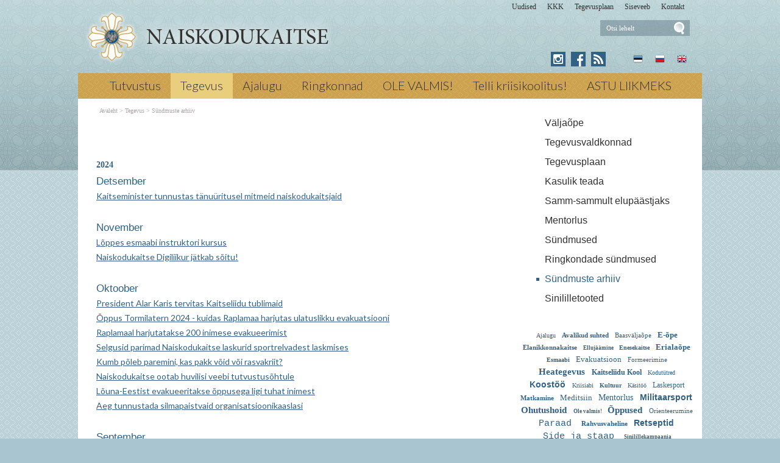

--- FILE ---
content_type: text/html; charset=ISO-8859-4
request_url: https://naiskodukaitse.ee/Spikrid_peakokkadele_peagi_saadaval_76
body_size: 45964
content:
<!DOCTYPE html> <html lang="et"><head><title>Sündmuste arhiiv</title> <link rel="canonical" href="https://naiskodukaitse.ee/Sundmuste_arhiiv_76"> <META HTTP-EQUIV="Pragma" CONTENT="no-cache"><META HTTP-EQUIV="Expires" CONTENT="-1"><meta name="viewport" content="initial-scale=1"><meta name="description" content="2024 Detsember Kaitseminister tunnustas tänuüritusel mitmeid naiskodukaitsjaid November Lõppes esmaabi instruktori kursus Naiskodukaitse Digiliikur jätkab sõitu! Oktoober President Alar Karis tervitas Kaitseliidu tublimaid Õppus Tormilatern 2024 - kuidas Rapla Sündmuste arhiiv"><link rel="shortcut icon" href="favicon.ico"><META HTTP-EQUIV="Content-Type" CONTENT="text/html; charset=ISO-8859-4"><style type="text/css">.uudis_blokk{margin-bottom: 30px;}#hmlink a{display: inline;}a:link,a:visited,a:active{text-decoration: underline; font-weight:normal; color: #395595;}a:hover{text-decoration: underline; color: #7187bd}.pildiaar{padding:4px; border:1px solid #cacaca;}.pildiaar img{vertical-align: bottom;}.tooteruut{padding:4px; border: solid 1px #cacaca;}.toot_hr_jn{display: block; padding-bottom: 2px; color: #333; border-bottom:solid 1px #cacaca;}#pildihigh{border:1px solid #5e5e5e;}.spilt{clear:both; margin-top:11px}body.mceContentBody{background: #ffffff;}img, div, input{_behavior: url('js/js/iepngfix.htc');}.carol, #carol, .c, #c{clear: both;}.sisutekst{font: normal 17px/24px Arial, Helvetica, sans-serif; color: #333;}body{font: normal 17px/24px Arial, Helvetica, sans-serif; color: #333; background:}td, table{font: normal 17px/24px Arial, Helvetica, sans-serif; color: #333;}p{font: normal 17px/24px Arial, Helvetica, sans-serif; color: #333;}.pealkiri{font: 400 26px/32px Lato, sans-serif; margin-top: 6px; margin-bottom: 3px; padding:0px; color: #316285;}.sissejuhatus{font: normal 19px/24px arial; padding:0px; margin:0px; padding-bottom:4px; color: #bb8945}.alapealkiri{font: 400 22px/28px Lato, sans-serif; color: #316285;}.autor{font: normal 10px/16px verdana; color: #333;}.pildiallkiri{font: italic 14px/18px verdana; color: #333;}.sv li div{display: inline;}.endsv{margin-bottom: 24px;}.heledam{color: rgb(206, 70, 18); font-size: medium;}.tumedam{color: rgb(128, 0, 0); font-size: medium;}body.mceContentBody{background: #ffffff;}body.mceContentBody{}body.mceContentBody .megan_col{border: dashed 1px gray;}.megan_col{display: inline-block; font: normal 10px/16px verdana; color: #333; text-align: left; width: 224px; background: #eef5f6; padding: 12px 12px 12px 12px; margin:12px 12px 12px 12px; height: 260px; overflow: hidden; position:relative}@media only screen and (max-width: 520px){.megan_col{--contentWidth: 224px; width: auto; height: 246px;}}.megan_col a{display:block; margin-bottom: 10px; text-decoration:none; color: #333;}.megan_col h6{position: absolute; width: 520px; height: 43px; background: url('d1/graaf/esi-bot-trans.png');  bottom: 0px; left:0px;}.megan_col em{display: block; text-align: center; width: 200px; height: 128px; padding:0px; overflow: hidden; margin: 0px auto 8px auto;}.megan_col bdo{display: inline-block; width: auto; font-weight: bold;}@media only screen and (max-width: 520px){.megan_col bdo{display: inline-block; width: auto; font-weight: bold;}}.megan_col img{border: 1px; margin: 0px auto;}.megan_col_pealk{font: normal 13px/17px verdana; color: #316285;}.megan_big{font: normal 42px/42px 'anton', 'arial narrow', sans-serif; padding: 15px; color: #fff; background: #f9bf00}html *{margin: 0; padding: 0; color: #333;}body{font: normal 17px/24px Arial, Helvetica, sans-serif; background: #a9c5cf; margin: 0; padding: 0; overflow-y: auto; overflow-x: auto;}@media only screen and (min-width: 1025px){body{background: #a9c5cf url('d1/graaf/body.png');}}@media only screen and (max-width: 1080px){body{overflow-x: hidden;}}div{margin:0; padding:0; -webkit-box-sizing: border-box; -moz-box-sizing: border-box; box-sizing: border-box;}#norma{width: 100%; position: relative; background: #bad2d6; z-index: 12; margin:0; padding:0;}@media only screen and (min-width: 1025px){#norma{background: transparent url('d1/graaf/norma.png') center top fixed repeat-x}}#naomi{padding: 0px; margin:0px;}.betty{padding-top: 0px; margin-top: 0px; position: relative; margin-left:auto; width: 1024px; margin-right:auto;}@media only screen and (max-width: 1024px){.betty{width: auto; margin: 0 auto;}}@media only screen and (min-width: 1024px){.betty{max-width: 1024px; margin: 0 auto;}}#may{position: absolute; top: 38px; left: 0px; font: normal 10px/11px arial}#susanna{margin: 0px; padding:0px; z-index:8; position: relative; z-index: 15;}#alice{width: 100%; color: #fff; margin: 0px; padding: 0px; position: relative; z-index: 16; padding-bottom: 4px;}#alice_i{padding: 0px 1px;  text-align: left;}#cristina{font: normal 12px/12px verdana; float: right; margin: 0px 5px 0px 5px;  text-align: right;}@media only screen and (min-width: 800px){#cristina{margin-bottom: -10px;}}#cristina a{color: #333333; display: inline-block; margin-top: 5px; margin-bottom: 7px; text-decoration: none; font-weight: normal}@media only screen and (min-width: 830px){#cristina{margin-right: 10px;}}#loren{width: 390px; height: 71px; overflow:hidden; float: left; position: relative; z-index: 14; margin:0px auto; padding:0px; margin-bottom: 7px; margin-left:20px}@media only screen and (min-width: 800px){#loren{top: -5px}}#loren a{width: 100%; height: 100%; display: inline-block; overflow: hidden;}#loren a:before, #loren a[href^="javascript:"]:after{content: url('d1/graaf/loren_90.png');}@media only screen and (min-width: 500px){#loren{width: 500px; height: 87px; float: left; margin-left:10px}#loren a:before, #loren a[href^="javascript:"]:after{content: url('d1/graaf/loren500_90.png');}}#loren{width: 315px; height: 71px; overflow:hidden; float: left; position: relative; z-index: 14; margin:0px auto; padding:0px; margin-bottom: 7px; margin-left:40px; float: none; margin: 0px auto; top: 30px; margin-bottom: 30px;}@media only screen and (min-width: 800px){#loren{top: -5px; float: left; margin-left:10px;}}@media only screen and (min-width: 620px){#loren{top: -5px; float: left; margin-left:10px; top: 0px; margin-bottom: 0px;}}#loren a{width: 100%; height: 100%; display: inline-block; overflow: hidden;}#loren a:before, #loren a[href^="javascript:"]:after{content: url('d1/graaf/loren.png');}@media only screen and (min-width: 500px){#loren{width: 405px; height: 87px; float: left; margin-left:10px}#loren a:before, #loren a[href^="javascript:"]:after{content: url('d1/graaf/loren500.png');}}#susie{display: none; float: left; margin-top: 4px; margin-left: 130px; width: 400px; margin-bottom: -20px;}#susie p, #susie{font: 400 26px/26px 'Dancing Script', cursive; color: white;}#susie a:link{font-weight: 300;}#susie p{font: 400 105px/100px 'Dancing Script', cursive; margin:0px; padding:0px;}@media only screen and (min-width: 765px){#susie{display: block; position: relative; z-index:14}}#olivia{width: 150px; height: 32px; margin-top: 6px; overflow: hidden; margin-left: 10px; margin-right: 0px; margin-bottom:0px; padding: 2px 0px 0px 8px; background: #f9f; display: block; z-index: 55; background: url('d1/graaf/olivia.png') 3px 4px no-repeat; position: absolute; right: 20px; top: -5px}@media only screen and (min-width: 660px){#olivia{top: 5px}}label{position: relative; left: 160px; top: -34px; display: inline block; font: normal 9px arial; width: 15px; height: 15px}#onpinp{border:0; background: 0 ; margin: 0px 0px 0px 0px; height: 19px; padding: 0px; font:normal 11px/15px verdana; color:#ffffff; -webkit-box-shadow: none; -moz-box-shadow: none; box-shadow: none;}html>body #onpinp{margin: 0px 0px 0px 0px;}#onpsmt{border:0; background:0; height: 22px; width: 22px; font: normal 12px/12px verdana; padding: 0; color:0; -webkit-box-shadow: none; -moz-box-shadow: none; box-shadow: none;}html>body #onpsmt{padding: 0px 5px 5px 5px;}#sonjakaia{clear:both; width: 260px; float:right; position: relative; z-index: 14;}@media only screen and (min-width: 660px){#sonjakaia{top: -20px; margin-bottom: -20px}}#kaia{width: 120px;  float: right; position: relative; z-index: 14; display: inline-block; color: #bbbbbb; margin-right: 15px; min-height: 20px;}#kaia a:link, #kaia a:active, #kaia a:visited{display:block; padding: 4px 6px 4px 6px; margin: 0px 4px; float:right; text-decoration: none;}#kaia a:hover, #kaia .keel_active{background: url('d1/graaf/lang_high.png') -1px -1px repeat}.flag{background: url('d1/graaf/spritels.png'); display: block; height: 16px; width: 16px;}#gillian{}#hanna{width: 100%; background: #cb9f51;  margin-bottom:0px; color: #fff; padding: 0px;  margin-top: 7px; position: relative; z-index: 12; clear: both;}@media only screen and (min-width: 1025px){#hanna{background: #cb9f51 url('d1/graaf/hanna.png') 0px 0px ;}}#hanna ul{margin: 0px; padding: 0px; padding-left: 2px;}#hanna a{display: block; font: 300 20px/20px Lato, sans-serif; color: #333333; margin: 0px; padding: 10px 16px 12px 16px; text-decoration: none}@media only screen and (max-width: 800px){#hanna a{font: 300 18px/18px Lato, sans-serif;}}#hanna .lMActive{color: #333333; text-decoration: none; background: #e9ce7e;}#hanna a:hover{color: #333333; text-decoration: underline;}.hid{position: absolute; display: none;  filter:alpha(opacity=98);  opacity:0.98; margin: 0px; padding: 0px; z-index:5; width: 202px;}.tnp{position: relative; background: url('d1/graaf/hanna.png') 0px 0px; padding: 5px 2px 5px 2px; margin:0px; margin-top:0px; list-style: none; text-align: left; width: 267px;}html>body .tnp{width:265px}#hanna li{list-style: none; list-style-image: none; list-style-type: none; display: inline-block; zoom: 1; *display: inline; margin:0px; padding: 0px;}#hanna div li{height: 20px;}#hanna .tnp a{display: block; border: 0; background: 0; margin: 0px 0px 3px 8px; padding: 2px 2px 5px 8px; font: normal 16px/20px arial; color:#333; text-decoration: none;}#hanna .tnp a:hover, #hanna .tnp .tnpActive{color: #333; text-decoration: underline; padding: 2px 2px 5px 8px; border-radius: 0px; margin: 0px 0px 3px 8px; background: 0;}#fiona{position: relative; z-index: 4;}#fionS{display: block; width: 100%; position: relative; z-index: 11; height: 400px; background-image:url('d1/graaf/susanna.jpg'); background-repeat:no-repeat; background-size: 100% auto;}#fionS a{display: block; width: 100%; height: 400px; box-sizing: border-box; color: white; text-decoration:none; text-shadow: 4px 4px 4px black; position: absolute; display: none;}.fionSsisu{color: #fff; text-shadow: 4px 4px 4px black; padding: 40px 5px 30px 40px; font: normal 28px Lato, sans-serif; position: absolute; display: none;}.fionSsisuNupp{margin-top: 8px; display: inline-block; text-decoration:none; font: normal 18px Lato, sans-serif; background: #393b73; border-radius: 5px; padding: 4px 25px 6px 25px; color: white; text-shadow: none;}#@media only screen and (min-width: 1024px){##fionS{display: block;}}@media only screen and (max-width: 799px){#fionS{height: 200px;}}@media only screen and (max-width: 599px){#fionS{height: 150px;}.fionSsisu{padding: 15px 5px 5px 15px;}#fionS a{height: 150px;}}h1{font: normal 18px/22px verdana; color: #fff}h2{font: normal 16px/20px verdana; color: #fff}h3{position: absolute; top: 22px; left: 5px;  padding: 10px 2px 18px 2px; overflow: hidden; font: normal 16px/22px verdana; width: 72px; border: solid 1px red; padding-top: 42px; max-height: 140px;}#cts, #cts a, .cts, .cts a{font: normal 14px/16px verdana; color: #fff}#cts2, #cts2 a, .cts2, .cts2 a{position: relative; padding-left: 5px; font: normal 3px/5px verdana; color: #fff;  opacity:0.2; z-index: 1}#melody{background: #fff; padding: 0px; padding-bottom: 0px; height: auto; z-index: 4;}#megan{background: #fff; position: relative; padding-top: 15px; z-index: 4;}#megan ul, #megan ol{list-style-position: inside; padding: 0px 0px 5px 40px;}.hw, #hw{position: absolute; left: 0; top: -840px; text-align:left; width: 615px; z-index: 1}#ingrid{padding-left: 5px; display: none; padding-bottom: 0px; font:normal 10px/10px verdana; color:#a9a5a6;}#ingrid a:link, #ingrid a:active, #ingrid a:hover, #ingrid a:visited{font: normal 10px/10px verdana; text-decoration: none; display: inline-block; margin-bottom: 23px; color: #a9a5a6}#ingrid a:hover{text-decoration: underline;}@media only screen and (min-width: 666px){#ingrid{display: block;}}.arrow{display: inline-block; margin-bottom: 1px}@media only screen and (max-width: 600px){.arrow{margin-bottom: 8px;}}#julia{float: left; margin: 0 30px;  width: 645px; margin-bottom: 40px;  max-width: 645px}#carla{float: right; clear: right;  max-width: 315px; padding: 0px; margin:0px; margin: 0px auto;  margin-bottom: 35px;}@media only screen and (max-width: 1023px){#julia, #carla{float: none;  padding: 5px 10px;  margin:auto;  width: auto; max-width: 645px;}#carla{margin-top: 20px;}}@media only screen and (max-width: 666px){#julia, #carla{float: none; padding: 5px 10px; margin:auto; width: 100%; max-width: 645px;}}#priscilla{text-align:right; margin-right: 8px; margin-top: 10px; margin-bottom:12px}#priscilla a{background: url('d1/graaf/spritels.png') -120px -48px no-repeat; display: inline-block; height: 20px; width: 57px; margin: 0px 10px 0px 0px}@media only screen and (max-width: 1023px){#priscilla{display: none}}#virginia{float: right; width: 315px; padding: 5px 30px;}#lM{position:relative; margin: 0px 0px 0px 10px; padding:10px 0px 3px 3px;}#lM a{display: block; margin-bottom: 12px; padding: 0px 5px 0px 14px; font: normal 16px/20px arial; color: #313131; text-decoration: none;}#lM a:hover, #lM .lMActive{color: #316285; background: url('d1/graaf/va.png') 0px 8px no-repeat;}#lM .lMSecond{display: block; margin-left: 30px;}@media only screen and (max-width: 1024px){#virginia{float: none; width: 100%; padding: 0px;}#virginia, #lM a, #lM div, #lM .lMSecond{display: inline-block; margin-left: 0px;}#lM{padding:0px;}#lM div{width: auto; float: none; display: inline-block;}}#ursula, #kimberly, #melinda, #lara{width: 300px; float: right; font: normal 12px/18px verdana; padding: 10px;}.uudis_main{text-align:right; font: bold 14px arial; color: #316285}.uudis_blokk{margin: 14px 0px 2px 0px; clear: both}.uudis_blokk img{margin-right: 8px; margin-top: 8px; float: left;}.uudis_blokk a{text-decoration: none}.uudis_main a{font: bold 14px arial; color: #316285}.uudis_date, .uudis_date a{font: normal 10px verdana; color: #333}.uudis_pealk, .uudis_pealk a{font: 400 22px/26px Lato, sans-serif;  text-decoration: none; color: #316285}.uudis_pealk_small, .uudis_pealk_small a{font: 400 14px/19px Lato, sans-serif;  text-decoration: none; color: #316285}.uudis_sissejuh, .uudis_sissejuh a, .uudis_sissejuh a:hover{font: normal 12px/18px verdana; padding-bottom: 25px; text-decoration: none; color: #333}.syndic_sissejuh, .syndic_sissejuh a, .syndic_sissejuh a:hover{font: font: normal 17px/24px Arial, Helvetica, sans-serif;; padding-bottom: 10px; color: #333 ; font-weight: normal; display: block; text-decoration: none}.syndic_date, .syndic_date a{display: block; font: normal 10px verdana; color: #333}.uudis_social{position: relative; top: 5px; left: -5px; margin-bottom: 8px; text-align: center;}.varvisilt{background: #feff19; color: #596010; font: normal 14px/14px 'Vollkorn', serif; display: inline-block; padding: 2px 12px 2px 12px}@media only screen and (min-width: 1024px){#ursula, #sonja, #kimberly, #melinda, #lara{float: right; width: 310px;}}#kimberly, #kimberly a{font: 300 19px/24px Lato, sans-serif; color: #dbcfb1;}#kimberly{background: #316285 ; padding:0px; margin:0px; border-top-left-radius: 7px; border-bottom-left-radius: 7px; margin-left: 10px; padding: 8px 10px 12px 20px;}#kimberly a{color: #fff; text-decoration: underline;}.fourvalues{margin: 10px 10px 20px 16px}.fourvalues div{margin-top:10px; color: #670000; font: normal 16px/24px calibri; font-style:italic}#sonja{margin: 15px 0px 5px 10px;}#melinda{margin-top: 10px; text-align: center;}#ursula{padding-bottom: 0px;}@media only screen and (max-width: 1023px){#ursula{width: auto;}}#sonja, #melinda{padding:10px 0px 0px 0px;}#sonja{display: inline-block; float: right; padding: 0px; margin:0px; width: 115px;}#sonja a{background: #316285 url('d1/graaf/spritels.png'); display: inline-block; height: 24px; width: 24px; margin: 0px 2px 4px 2px}#melinda img{margin: 0px 2px 4px 2px}.comment_header{background: #dddce4 ; margin: 28px 0px 3px 0px; width: 645px}table{border-spacing:0; background-repeat : no-repeat}#kalenderpos{position:absolute; left:709px; top:34px; z-index:29;}#cal{margin:0px 10px 10px 10px;}@media only screen and (max-width: 1023px){#cal{display: none;}}#cal, #cal table, #cal td, #cal th{padding:3px; border-spacing:0px; border-padding:0px; border-collapse: collapse; color: #455147; text-align:right; font:10px verdana}#cal{padding-left: 80px; color: white; text-align: center; vertical-align: middle;}#tnane{color: #316285; font-weight: bold}#tdhighl, .tdhighl{background: #e9f0f1; font-weight: normal; padding:3px; position: relative; text-align:right; font:10px verdana}#tdhighl a, .tdhighl a{font-weight: normal; color: #316285}.cmpl{margin: 2px;  color: #316285; position: absolute; width: 218px; text-align:left; background: #e9f0f1; border: solid 1px #9cb5c6; padding: 2px 5px 3px 2px}.cmpl a{color: #316285;}html>body .cmpl{width:207px}.kn{color: #316285; margin-top: 4px}.an{color: #316285; font: bold 14px verdana}#korv{float: left; margin-top: 8px; margin-left: 150px; padding-bottom: 8px; font: normal 12px/18px verdana; color: #95947e; z-index:5}#korv a{color: #95947e; font-weight: normal;}#login{position:absolute; right: 20px; top: 50px; width: 350px; text-align:right; z-index:5}#mrkspilv{color: #316285; text-align: center; margin-top: 10px; margin-bottom: 52px;}#mrkspilv a:link{color: #316285; text-decoration: none}#mrkspilv span{display: inline-block; margin: 2px; color: #316285;}@media only screen and (max-width: 1023px){#mrkspilv{width: auto;}}#mrkspilv a:hover{text-decoration: underline}.ulabel{display: inline-block; color: white; background: url('d1/graaf/label_back.png') left center no-repeat; font: normal 10px/11px verdana; padding: 3px 12px 4px 20px;}#highlight{background-color: #fffdf0;}.otsiSisu{font: normal 14px/25px verdana; width: auto;}.toimetaja{text-align:right; clear:both; width:120px; margin:4px 0px 4px 0px; color:#777777; padding-right:4px; border:1px dashed #9f9f9f; background-color: #ffffff; font: normal 9px/14px verdana}.toimetaja a:link, .toimetaja a:active, .toimetaja a:visited, #kimberly .toimetaja a{font: normal 9px/14px verdana; color: #777777; font-weight: bold; text-decoration: none;}.toimetaja a:hover{text-decoration: underline;}.vasakjuhend{font: normal 10px/12px verdana; color: #898989;}.vasakjuhendin{border:1px solid #a9a9a9; background: 0 ; font:normal 11px verdana; height: 20px; color: #808080;  vertical-align:middle}.juhend{font: normal 10px/12px verdana; color: #333}#fs{font: normal 10px/12px verdana; margin-top:3px;}.r_gallup{border:none; margin-bottom:-4px}input{border:1px solid #aaaaaa; background: 0 ; font:normal 11px verdana; height: 24px; color:#777777; vertical-align:middle; -moz-border-radius:3px; -khtml-border-radius:3px; -webkit-border-radius: 3px; border-radius: 3px;}textarea{border:1px solid #aaaaaa; background: 0 ; font: 11px verdana; color:#777777; overflow:auto; -moz-border-radius:0.2em; -khtml-border-radius:0.2em; -webkit-border-radius: 0.2em; border-radius: 0.2em;}input, textarea{border: solid 1px #aaaaaa; outline: 0; background: #FFFFFF; background: -webkit-gradient(linear, left top, left 8, from(#FFFFFF), color-stop(4%, #EfEfEf), to(#FFFFFF)); background: -moz-linear-gradient(top, #FFFFFF, #EfEfEf 2px, #FFFFFF 8px); box-shadow: rgba(0,0,0, 0.1) 0px 0px 8px; -moz-box-shadow: rgba(0,0,0, 0.1) 0px 0px 8px; -webkit-box-shadow: rgba(0,0,0, 0.1) 0px 0px 8px;}input:hover, textarea:hover, input:focus, textarea:focus{border-color: #403438; -webkit-box-shadow: rgba(0, 0, 0, 0.15) 0px 0px 8px; -moz-box-shadow: rgba(0,0,0, 0.15) 0px 0px 8px;}.drop{font: 10px verdana; color:#777777}.submit{border:solid 1px #316285; background:#316285; font: normal 11px/11px verdana; height:24px; cursor:pointer; text-align: center; color:#fff; vertical-align:middle; padding:3px 10px 5px 10px;}p{margin: 0; padding: 0;}#timer{position: absolute; top: 188px; left: 18px; z-index: 65; color: #000000; font: normal 9px verdana;}#update{position:absolute; top:-15px; left:220px}.query_head{color: #bb8945; font: normal 14px/16px arial; padding: 10px 0px 0px 0px}#logout{text-align:right; font: normal 10px/12px verdana; position: absolute; width: 90px; right: 12px; top: 75px; z-index:15}#logout a{color: #fff;}#theresa{width: 100%; background:0; color: #666666; padding: 0px 0px 0px 0px; margin-bottom: 0px; position: relative; z-index: 5;}#wendy{width: 100%; position: relative; z-index: 5; font: normal 11px/16px verdana; background: #4a5d7e url('d1/graaf/wendy.png') center 0px repeat; color: #dedede; padding: 10px 0px 50px 0px; margin-bottom: 0px; text-align: center;}#wendy_i{padding: 0px 15px;}#wendy a{color: #dedede; font-weight: normal;}@media only screen and (max-width: 600px){#wendy a{display: inline-block; margin: 0px 0px 9px 9px}}#may{top: -2935px; width: 318px;}#zara{font: normal 10px/16px verdana;}#zara_i{padding: 10px 15px 8px 15px; font: normal 10px/16px verdana; color: #333;}#zara_z{font: normal 10px/16px verdana; color: #333; float: right;}#zara_z a{font-weight: normal; text-decoration: none; color: #333;}h4, h4 a{display: inline-block; font-weight: normal; text-decoration: none; color: #333; padding: 0px; margin: 0px;}#az{opacity: 0.6; filter: alpha(opacity=60); position: relative; top: 1px; left: 5px; margin-bottom: -3px; display:inline-block; width: 15px; height: 15px; font: normal 36px verdana;  overflow: hidden}#az:before, #az input[id^="footer:"]:after{content: url('d1/graaf/logo.png');}body.mceContentBody{background: #4a5d7e ; padding:0px; margin:0px;}body.mceContentBody .wendy_col{border: dashed 1px gray; padding: 5px 5px; color: #dedede ;}body.mceContentBody .wendy_col a{color: #dedede;}p{margin: 0; padding: 0;}.bot_header, .bot_header a, .bot_content, .bot_content a, .bot_content p, .bot_content td{color: #dedede ; font: normal 11px/16px verdana;}.bot_header, .bot_header a{color: #f9b83d; font: 400 20px/24px Lato, sans-serif;}.wendy_col{width: 224px; margin: 5px 15px 10px 0px; display: inline-block; vertical-align: top;  padding: 5px 6px; font: normal 11px/16px verdana; color: #dedede; text-align: left;}.mceContentBody .wendy_col a, .mceContentBody .wendy_col a:link, .mceContentBody .wendy_col a:visited{color: #dedede; font-weight: normal;}body.mceContentBody2{background: #fff; color: #333; font: normal 10px/16px verdana;}p{margin: 0; padding: 0;}.bot_header2, .bot_header2 a, .bot_content2, .bot_content2 a, .bot_content2 p, .bot_content2 td{color: #333; font: normal 10px/16px verdana;}.bot_content2 a{text-decoration: underline}.bot_header2, .bot_header2 a{font: bold 14px arial;}</style></head><body> <div id="norma"><div id="naomi"><div id="alice"><div class="betty" id="by1"><div id="alice_i"><div id="cristina"><a href='Eelmised_sundmused_1'>Uudised</a> &nbsp; &nbsp; &nbsp;<a href='293'>KKK</a> &nbsp; &nbsp; &nbsp;<a href='281'>Tegevusplaan</a> &nbsp; &nbsp; &nbsp;<a href='http://www.naiskodukaitse.ee/sise'>Siseveeb</a> &nbsp; &nbsp; &nbsp;<a href='12'>Kontakt</a> &nbsp; &nbsp; &nbsp;</div><div class=c></div></div></div></div> <div class="betty" id="by2"> <div id="loren"><a href="https://naiskodukaitse.ee/Avaleht_253" title="Sündmuste arhiiv"><img src="d1/graaf/loren.png" alt="Sündmuste arhiiv"> <b>Sündmuste arhiiv</b></a>  2006 Saaremaa Aasta Naine 2005 on Naiskodukaitse liige Ellen Kask Naiskodukaitse Võru ringkonna infopäev Veebruar Naiskodukaitse Tallinna ringkonna lahtiste uste päev Jaanuar Naiskodukaitse esindus käis Riias koostööläbirääkimistel 2005 Detsember Esinaised pidasid aastalõpunõu ja käisid Kadrioru lossis Naiskodukaitse Harju ringkonna sideväljaõpe Saaremaa ringkond korraldab kriisiabi alase õppepäeva November Naiskodukaitse ringkondade esinaiste aastalõpukohtumine NKK Tartu ringkonna väliharjutus <i>Sündmuste arhiiv</i> </div> <div id="olivia"><form action="" method="post" ENCTYPE="multipart/form-data" style='margin:0;padding:0'><div style='background: url("d1/graaf/space.gif") no-repeat; width:162px; height: 27px;margin:0px;padding:0px'><div style='margin:0px;padding:0px; padding-top:1px;padding-left:5px;'><input name="otsing" type="text" size="14" value="Otsi lehelt" id="onpinp" onfocus="if (this.value==this.defaultValue) this.value='';"> <input type="image" src="d1/graaf/space.gif" id="onpsmt" alt='Otsi lehelt '><label for="onpinp">Otsi lehelt </label><label for="onpsmt">Press for Otsi lehelt </label></div></div><input name="l" type="hidden" value="et"><input name="sct" type="hidden" value="1"><input name="action" type="hidden" value="otsing"></form></div> <div id="may"></div> <div id="sonjakaia"><div id="kaia"> <a href="Introduction_1218"><span class=flag style='background-position: -48px top'></span></a> <a href="Informatsija_o_organizatsija_4071"><span class=flag style='background-position: -240px top'></span></a> <a href="Naiskodukaitse_253"><span class=flag style='background-position: -72px top'></span></a></div><div id="sonja"><a href="https://www.instagram.com/naiskodukaitse/" style='background: #316285 url("d1/graaf/spritels2.png") -120px -24px' title='Instagram'></a> <a href="https://www.facebook.com/naiskodukaitse" style='background-position: -24px -24px' title='Facebook'></a> <a href="?action=rss" style='background-position: -144px -24px' title='RSS'></a> </div><div class=c></div></div> </div><div id="susanna"></div> <div class="betty" id="by3"><div id="hanna"><table align=center border=0 style='margin:0px auto;' cellpadding="0" cellspacing="0"><tr><td align=center><ul><li><a href="Tutvustus_254" onmouseover="mopen('m254')" onmouseout="mct()">Tutvustus </a> <div id=m254 onmouseover="mcct()" onmouseout="mct()" class='hid'><div class=tnp><a href="Naiskodukaitse_peamised_vaartused_259">Väärtused</a> <a href="Struktuur_ja_juhtimine_260">Struktuur</a> <a href="Keskjuhatuse_liikmed_267">Keskjuhatus</a> <a href="Naiskodukaitse_pohikiri_11">Põhikiri</a> <a href="Naiskodukaitse_sumboolika_10">Sümboolika</a> <a href="Vosu_puhkekeskus_26">Võsu õppe- ja puhkekeskus</a> <a href="Naiskodukaitse_esinaise_koned_5299">Esinaise kõned</a> <a href="Naiskodukaitse_tegemised_pildis_5">Galerii</a> <a href="Kone_isamaale_489">Kõne isamaale</a> <a href="Naiskodukaitse_vormiriietus_ja_kandmise_kord__4106">Naiskodukaitse vormiriietus ja kandmise kord </a> <a href="Teenetemarkide_kandmine_Naiskodukaitse_piduliku_vormi_ja_5137">Teenetemärkide kandmine</a> <a href="Informatsija_o_organizatsija_4071">&#1048;&#1085;&#1092;&#1086;&#1088;&#1084;&#1072;&#1094;&#1080;&#1103;</a> </div></div></li><li><a href="Tegevus_4" class=lMActive onmouseover="mopen('m4')" onmouseout="mct()">Tegevus </a> <div id=m4 onmouseover="mcct()" onmouseout="mct()" class='hid'><div class=tnp><a href="Valjaope_5130">Väljaõpe</a> <a href="Tegevusvaldkonnad_4362">Tegevusvaldkonnad</a> <a href="Tegevusplaan_281">Tegevusplaan</a> <a href="Kasulik_teada_255">Kasulik teada</a> <a href="Samm-sammult_elupaastjaks_4167">Samm-sammult elupäästjaks</a> <a href="Mentorlus_Naiskodukaitses_2453">Mentorlus</a> <a href="Eelmised_sundmused_1">Sündmused</a> <a href="Sundmused_Naiskodukaitse_ringkondades_ule_Eesti_262">Ringkondade sündmused</a> <a href="Sundmuste_arhiiv_76" class=tnpActive>Sündmuste arhiiv</a> <a href="Sinilillesumboolikaga_tooted_4542">Sinililletooted</a> </div></div></li><li><a href="Naiskodukaitse_ajalugu_7" onmouseover="mopen('m7')" onmouseout="mct()">Ajalugu </a> <div id=m7 onmouseover="mcct()" onmouseout="mct()" class='hid'><div class=tnp><a href="Naiskodukaitse_enne_II_maailmasoda_270">Enne II maailmasõda</a> <a href="Naiskodukaitse_lugusid_ajaloost_4400">Naiskodukaitse lugusid ajaloost</a> <a href="taasloomine_3391">Taasloomine</a> <a href="Virtuaalne_muuseum_273">Virtuaalne muuseum</a> <a href="Naiskodukaitse_aastaraamatud_3225">Aastaraamatud</a> <a href="Naiskodukaitse_tegevusaastad_pildi_3562">Naiskodukaitse tegevusaastad pildis - algusaastatest 90. aastapäevani!</a> </div></div></li><li><a href="ringkonnad_9" onmouseover="mopen('m9')" onmouseout="mct()">Ringkonnad </a> <div id=m9 onmouseover="mcct()" onmouseout="mct()" class='hid'><div class=tnp><a href="Alutaguse_ringkond_13">Alutaguse</a> <a href="Harju_ringkond_14">Harju</a> <a href="Jogeva_ringkond_16">Jõgeva</a> <a href="Jarva_ringkond_15">Järva</a> <a href="Laane_ringkond__17">Lääne </a> <a href="Polva_ringkond_18">Põlva</a> <a href="Parnumaa_ringkond_19">Pärnumaa</a> <a href="Rapla_ringkond_20">Rapla</a> <a href="Saaremaa_ringkond_21">Saaremaa</a> <a href="Sakala_ringkond_88">Sakala</a> <a href="TALLINNA_RINGKOND_25">Tallinn</a> <a href="Tartu_ringkond_87">Tartu</a> <a href="Valga_ringkond_22">Valga</a> <a href="Viru_ringkond_23">Viru</a> <a href="Vorumaa_ringkond_24">Võrumaa</a> </div></div></li><li><a href="OLE_VALMIS_3680" onmouseover="mopen('m3680')" onmouseout="mct()">OLE VALMIS! </a> <div id=m3680 onmouseover="mcct()" onmouseout="mct()" class='hid'><div class=tnp><a href="Ohuohu_raporteerimise_funktsionaalsus_kasutusjuhend_5424">Õhuohust raporteerimine</a> <a href="KKK_ehk_korduma_kippuma_kusimused_Ole_valmis_api_kohta_4037">KKK</a> <a href="Valmis_koos_sobraga_5016">Valmis koos sõbraga!</a> <a href="Ole_valmis_laager_4733">Ole valmis! laager</a> <a href="Ohuteavituste_trukis_4689">Ohuteavituse trükis</a> <a href="Kodused_ja_evakuatsioonivarud_3684">Kodused ja evakuatsioonivarud</a> <a href="Meelelahutust_4343">Meelelahutust</a> <a href="Ole_valmis_rakenduse_privaatsuspoliitika_4262">Äpi privaatsuspoliitika</a> <a href="Ole_valmis_ligipaasetavuse_teatised_5170">Ole valmis! äpi ligipääsetavuse teatised</a> <a href="1711041109110761100_10751086109010861074187_4153">&#1041;&#1091;&#1076;&#1100; &#1075;&#1086;&#1090;&#1086;&#1074;!</a> <a href="Be_prepared_4292">Be prepared!</a> </div></div></li><li><a href="Telli_kriisikoolitus_5407" onmouseover="mopen('m5407')" onmouseout="mct()">Telli kriisikoolitus! </a> <div id=m5407 onmouseover="mcct()" onmouseout="mct()"></div></li><li><a href="astu_liikmeks_3" onmouseover="mopen('m3')" onmouseout="mct()">ASTU LIIKMEKS </a> <div id=m3 onmouseover="mcct()" onmouseout="mct()"></div></li></ul><div id=h5 onmouseover="mcct()" onmouseout="mct()" class=hid> </div></td></tr></table><div class=c></div><div class=hw><div class=cts></div></div> </div><div style='background: white'></div><div id="melody"><div id="megan"><div id="virginia"><div id=lM><a href="Valjaope_5130" >Väljaõpe</a> <a href="Tegevusvaldkonnad_4362" >Tegevusvaldkonnad</a> <a href="Tegevusplaan_281" >Tegevusplaan</a> <a href="Kasulik_teada_255" >Kasulik teada</a> <a href="Samm-sammult_elupaastjaks_4167" >Samm-sammult elupäästjaks</a> <a href="Mentorlus_Naiskodukaitses_2453" >Mentorlus</a> <a href="Eelmised_sundmused_1" >Sündmused</a> <a href="Sundmused_Naiskodukaitse_ringkondades_ule_Eesti_262" >Ringkondade sündmused</a> <a href="Sundmuste_arhiiv_76" class=lMActive >Sündmuste arhiiv</a> <div class="lMSecond"></div><a href="Sinilillesumboolikaga_tooted_4542" >Sinililletooted</a> </div></div> <div id="julia"><div id="ingrid"><a href="Avaleht_253">Avaleht </a> &gt; <a href="Tegevus_4">Tegevus</a>  &gt;  <a href="Sundmuste_arhiiv_76">Sündmuste arhiiv</a>  </div> <div style="margin-left:0px; "><br><br><span class=an>2024</span><br><div class=kn>Detsember </div><a href="Kaitseminister_tunnustas_5355"><span class=uudis_pealk_small>Kaitseminister tunnustas tänuüritusel mitmeid naiskodukaitsjaid</span></a><br><br><div class=kn>November </div><a href="Loppes_esmaabi_instruktori_kursus_5343"><span class=uudis_pealk_small>Lõppes esmaabi instruktori kursus</span></a><br><a href="Naiskodukaitse_Digiliikur_jatkab_s_5342"><span class=uudis_pealk_small>Naiskodukaitse Digiliikur jätkab sõitu!</span></a><br><br><div class=kn>Oktoober </div><a href="President_Alar_Karis_tervitas_5333"><span class=uudis_pealk_small>President Alar Karis tervitas Kaitseliidu tublimaid</span></a><br><a href="Oppus_Tormilatern_2024_5329"><span class=uudis_pealk_small>Õppus Tormilatern 2024 - kuidas Raplamaa harjutas ulatuslikku evakuatsiooni</span></a><br><a href="Tormilatern2024_5325"><span class=uudis_pealk_small>Raplamaal harjutatakse 200 inimese evakueerimist</span></a><br><a href="Selgusid_parimad_Naiskodukaitse_la_5326"><span class=uudis_pealk_small>Selgusid parimad Naiskodukaitse laskurid sportrelvadest laskmises</span></a><br><a href="Kumb_poleb_paremini_kas_pakk_void_5322"><span class=uudis_pealk_small>Kumb põleb paremini, kas pakk võid või rasvakriit?</span></a><br><a href="Naiskodukaitse_ootab_huvilisi_veebi_tutvustusohtule_5321"><span class=uudis_pealk_small>Naiskodukaitse ootab huvilisi veebi tutvustusõhtule</span></a><br><a href="Louna-Eestist_evakueeritakse_oppus_5320"><span class=uudis_pealk_small>Lõuna-Eestist evakueeritakse õppusega ligi tuhat inimest</span></a><br><a href="Aeg_tunnustada_silmapaistvaid_organisatsioonikaaslasi_5316"><span class=uudis_pealk_small>Aeg tunnustada silmapaistvaid organisatsioonikaaslasi</span></a><br><br><div class=kn>September </div><a href="Vormikandmisepaev_5310"><span class=uudis_pealk_small>Naiskodukaitsjad tähistavad vormikandmisega organisatsiooni taasloomise aastapäeva</span></a><br><a href="Naiskodukaitse_97_aastapaev_5296"><span class=uudis_pealk_small>Naiskodukaitse 97. aastapäev</span></a><br><br><div class=kn>August </div><a href="Kaitseliidu_eestvedamisel_toimub_s_5305"><span class=uudis_pealk_small>Kaitseliidu eestvedamisel toimub senine suurim evakuatsiooniõppus</span></a><br><a href="Kriisikuum2ng_5291"><span class=uudis_pealk_small>Naiskodukaitse ootab sõpruskondi osalema kriisiks valmistumise väljakutsel</span></a><br><a href="Mari_Raamoti_XIV_rattaretk_5307"><span class=uudis_pealk_small>Mari Raamoti XIV rattaretk</span></a><br><a href="Esmaabi_erialavoistlus_5288"><span class=uudis_pealk_small>Rapla naiskodukaitsjad näitasid esmaabi võistlusel taset</span></a><br><a href="Naiskodukaitse_selgitab_valja_orga_5286"><span class=uudis_pealk_small>Naiskodukaitse selgitab välja organisatsiooni parimad esmaabiandjad</span></a><br><br><div class=kn>Juuli </div><a href="Tartu_naised_voidutsesid_koormusmatkal_5280"><span class=uudis_pealk_small>Tartu naised võidutsesid Naiskodukaitse koormusmatkal</span></a><br><a href="Naiskodukaitse_koormusmatk_5276"><span class=uudis_pealk_small>Naiskodukaitsjad võistlevad sel nädalavahetusel sõjalis-sportlikul luurevõistlusel</span></a><br><a href="Naiskodukaitse_ootab_osalejaid_5270"><span class=uudis_pealk_small>Naiskodukaitse ootab osalejaid Tallinna lähistel toimuvasse ohutushoiulaagrisse õppima kriisiolukordadeks valmistumist</span></a><br><br><div class=kn>Juuni </div><a href="Naiskodukaitse_tuletoojad_2024_5237"><span class=uudis_pealk_small>Naiskodukaitse tuletoojad 2024</span></a><br><a href="Ma_ei_unusta_Sind_5254"><span class=uudis_pealk_small>&#8222;Ma ei unusta Sind!&#8220; Naiskodukaitsjad seovad 83 aastat tagasi küüditatute mälestuseks leinalindid raudteeperroonidele üle Eesti</span></a><br><a href="Kaitseliidu_ja_Naiskodukaitse_liik_5429"><span class=uudis_pealk_small>Kaitseliidu ja Naiskodukaitse liikmete küsitlusuuring aitab organisatsiooni paremini mõista</span></a><br><br><div class=kn>Mai </div><a href="Oppus_Miljon_Miksi_5253"><span class=uudis_pealk_small>Õppus Miljon Miksi 2024 möödus edukalt</span></a><br><a href="Uheteistkumne_aasta_jooksul_on_Sin_5249"><span class=uudis_pealk_small>Üheteistkümne aasta jooksul on Sinilillekampaaniaga annetusteks kogutud ligi miljon eurot</span></a><br><a href="Oppus_Miljon_Miksi_2024_paneb_evak_5246"><span class=uudis_pealk_small>Õppus Miljon Miksi 2024 paneb evakuatsioonirühmad proovile</span></a><br><a href="Digiliikuri_veebiseminarid_5245"><span class=uudis_pealk_small>Digiliikuri veebiseminaridel sai infovastupidavuse teemadel targemaks üle tuhande inimese</span></a><br><a href="Naiskodukaitse_ohutushoiulaagrid_5239"><span class=uudis_pealk_small>Naiskodukaitse ootab osalejaid kahte ohutushoiulaagrisse õppima kriisiolukordadeks valmistumist</span></a><br><a href="Naiskodukaitse_veebiseminaril_saab_teada_kuidas_noori_ve_5236"><span class=uudis_pealk_small>Naiskodukaitse veebiseminaril saab teada, kuidas noori veebiohutuses toetada</span></a><br><a href="Naiskodukaitse_opetas_Parnus_kuid_5235"><span class=uudis_pealk_small>Naiskodukaitse õpetas Pärnus, kuidas peatada eluohtlikku verejooksu</span></a><br><a href="Ole_valmis_rakendus_5230"><span class=uudis_pealk_small>&#8222;Ole valmis!&#8221; rakendusse lisandub lennuvahenditest teavitamise funktsioon elanikkonnale kasutamiseks</span></a><br><br><div class=kn>Aprill </div><a href="Heategevuslik_Sinililleoksjon_5228"><span class=uudis_pealk_small>Heategevusliku Sinililleoksjoniga koguti veteranide toetuseks 10 909 eurot</span></a><br><a href="Pea_600_000_Eesti_kodu_postkasti_j_5233"><span class=uudis_pealk_small>Pea 600 000 Eesti kodu postkasti jõuavad juhised, kuidas kriisis käituda</span></a><br><a href="Tana_tahistatakse_veteranipaeva_5224"><span class=uudis_pealk_small>Täna tähistatakse veteranipäeva</span></a><br><a href="Naiskodukaitsjad_voistlesid_lahing_5223"><span class=uudis_pealk_small>Naiskodukaitsjad võistlesid lahingrelvadest laskmises</span></a><br><a href="Sinilille_oksjon_5221"><span class=uudis_pealk_small>Naiskodukaitse korraldab veteranide toetuseks Sinilille heategevusoksjoni</span></a><br><a href="Avatud_koigile_huvilistele_Digili_5220"><span class=uudis_pealk_small>Avatud kõigile huvilistele: Digiliikuri veebiseminar ''Küberpettused''</span></a><br><a href="Veteranikuu_5213"><span class=uudis_pealk_small>Aprilliga saab üle Eesti taas alguse traditsiooniks saanud veteranikuu</span></a><br><br><div class=kn>M&auml;rts </div><a href="Naiskodukaitse_keskkogul_selgusid__5202"><span class=uudis_pealk_small>Naiskodukaitse keskkogul selgusid uued kesktasandi juhid</span></a><br><a href="Avatud_koigile_huvilistele_Digili_5188"><span class=uudis_pealk_small>Avatud kõigile huvilistele: Digiliikuri veebiseminar ''Vandenõuteooriad''</span></a><br><br><div class=kn>Veebruar </div><a href="Kaks_naiskodukaitsjat_palvisid_8_5182"><span class=uudis_pealk_small>Kaks naiskodukaitsjat pälvisid &#8220;2023. aasta tegu&#8221; tunnustuse</span></a><br><br><div class=kn>Jaanuar </div><a href="Aasta_naiskodukaitsja_2023_on_Anna-Liisa_Kerna_5177"><span class=uudis_pealk_small>Aasta naiskodukaitsja 2023 on Anna-Liisa Kerna</span></a><br><a href="Aasta_naiskodukaitsja_2023_nominen_5178"><span class=uudis_pealk_small>Aasta naiskodukaitsja 2023 nominendid</span></a><br><a href="Eetrisse_jouab_dokumentaalfilm_M_5179"><span class=uudis_pealk_small>Eetrisse jõuab dokumentaalfilm ''Minu kohus''</span></a><br><a href="Naiskodukaitse_Digiliikur_ChatGPT_5174"><span class=uudis_pealk_small>Naiskodukaitse Digiliikur: ChatGPT</span></a><br><br><br><span class=an>2023</span><br><div class=kn>Detsember </div><a href="Kaitseministeeriumi_tanuuritusel_tunnustati_5141"><span class=uudis_pealk_small>Kaitseministreeriumi tänuüritusel tunnustati mitmeid naiskodukaitsjaid</span></a><br><br><div class=kn>November </div><a href="Naiskodukaitsjad_palvisid_kodanikupaeva_aumargi_5136"><span class=uudis_pealk_small>Naiskodukaitsjad Eve Tobias ja Eve Orlovski pälvisid kodanikupäeva aumärgid</span></a><br><a href="Naiskodukaitse_opetab_kuidas_viia_5123"><span class=uudis_pealk_small>Naiskodukaitse õpetab, kuidas viia läbi turvalise interneti külalistundi 1.-5. klassile</span></a><br><br><div class=kn>Oktoober </div><a href="Ussisonadel_osales_632_naiskodukai_5114"><span class=uudis_pealk_small>Ussisõnadel osales 632 naiskodukaitsjat</span></a><br><a href="Kotkalennu_lopurivistusel_seitse_n_5110"><span class=uudis_pealk_small>Kotkalennu lõpurivistusel seitse naiskodukaitsjat</span></a><br><a href="Naiskodukaitsjad_votsid_Narvas_moo_5107"><span class=uudis_pealk_small>Naiskodukaitsjad võtsid Narvas mõõtu laskeoskustes</span></a><br><a href="Mitusada_inimest_said_naiskodukait_5105"><span class=uudis_pealk_small>Mitusada inimest said naiskodukaitsjate juhendamisel kriisivalmimaks</span></a><br><a href="Naiskodukaitse_kutsub_veebi_tutvus_5102"><span class=uudis_pealk_small>Naiskodukaitse kutsub veebi tutvustusüritusele</span></a><br><br><div class=kn>September </div><a href="Naiskodukaitsjad_kaisid_Soomes_NAS_5097"><span class=uudis_pealk_small>Naiskodukaitsjad käisid Soomes NASTA Tyyni 2023 õppusel</span></a><br><a href="Naiskodukaitse_tahistab_taasloomis_5094"><span class=uudis_pealk_small>Naiskodukaitse tähistab taasloomise aastapäeva vormikandmisega</span></a><br><a href="Naiskodukaitse_aastapaeval_tanati__5087"><span class=uudis_pealk_small>Naiskodukaitse aastapäeval tänati naiskodukaitsjaid aktiivse vabatahtliku panuse eest riigikaitsesse</span></a><br><br><div class=kn>August </div><a href="Naiskodukaitse_kutsub_sopruskondi__5084"><span class=uudis_pealk_small>Naiskodukaitse kutsub sõpruskondi osalema kriisiks valmistumise väljakutsel</span></a><br><a href="Naiskodukaitsjad_jooksid_labi_Parn_5078"><span class=uudis_pealk_small>Pärnust naasid võiduga Võrumaa naised</span></a><br><a href="8222Naised_kas_te_olete_valmis_5074"><span class=uudis_pealk_small>&#8222;Naised, kas te olete valmis?&#8221; - &#8222;Jaah!&#8221;</span></a><br><a href="Naiskodukaitsjad_korraldasid_sooka_5072"><span class=uudis_pealk_small>Naiskodukaitsjad korraldasid sookaaslastele õpetliku laagri</span></a><br><a href="Excel_ja_kits_vabandust_lammas_5071"><span class=uudis_pealk_small>Excel ja kits, vabandust, lammas</span></a><br><br><div class=kn>Juuli </div><a href="Naiskodukaitse_karikavoistlus_5068"><span class=uudis_pealk_small>Naiskodukaitse karikavõistluse lahingrelvadest laskmises võitsid Tartu ringkonna naised</span></a><br><a href="Laupaeval_votavad_naiskodukaitsjad_5067"><span class=uudis_pealk_small>Laupäeval võtavad naiskodukaitsjad Jõgevamaal mõõtu laskeoskustes</span></a><br><a href="Naiskodukaitse_kutsub_Vorumaale_5062"><span class=uudis_pealk_small>Naiskodukaitse kutsub Võrumaale kriisiolukordadeks valmistuma</span></a><br><br><div class=kn>Juuni </div><a href="Naiskodukaitse_toitlustab_taas_noo_5056"><span class=uudis_pealk_small>Naiskodukaitse toitlustab taas noorte laulu- ja tantsupidu</span></a><br><a href="Ma_ei_unusta_Sind_Tana_82_aastat__5039"><span class=uudis_pealk_small>Ma ei unusta Sind: Täna 82 aastat tagasi küüditati Eestist 3688 last</span></a><br><a href="Naiskodukaitse_opetab_Narva-Joesuu_5037"><span class=uudis_pealk_small>Naiskodukaitse õpetab Narva-Jõesuus toimuvas kakskeelses ohutushoiulaagris valmistuma kriisiolukordadeks</span></a><br><a href="Hiiumaa_naiskodukaitsjad_liituvad__5036"><span class=uudis_pealk_small>Hiiumaa naiskodukaitsjad liituvad Saaremaa ringkonnaga</span></a><br><br><div class=kn>Mai </div><a href="Sinilillekampaaniaga_koguti_annetu_5034"><span class=uudis_pealk_small>Sinilillekampaaniaga koguti annetuseks rekordilised 116 000 eurot</span></a><br><a href="Saaremaa_naised_voidutsesid_Naisko_5033"><span class=uudis_pealk_small>Saaremaa naised võidutsesid Naiskodukaitse koormusmatkal</span></a><br><a href="Sinililleoksjoni_koige_suurema_ann_5032"><span class=uudis_pealk_small>Sinililleoksjoni kõige suurema annetuse tõi ainulaadne Kaitseliidu ese</span></a><br><a href="Naiskodukaitsjad_voistlevad_sel_na_5031"><span class=uudis_pealk_small>Naiskodukaitsjad võistlevad sel nädalavahetusel sõjalis-sportlikul luurevõistlusel</span></a><br><a href="Oomega_laks_Tartust_Viljandi_5028"><span class=uudis_pealk_small>''Oomega läks Tartust Viljandi''</span></a><br><br><div class=kn>Aprill </div><a href="Heategevusliku_Sinilille_oksjoniga_5018"><span class=uudis_pealk_small>Heategevusliku Sinilille oksjoniga koguti Eesti veteranide toetuseks 10 714 eurot</span></a><br><a href="Kirde_maakaitseringkonna_5012"><span class=uudis_pealk_small>Kirde maakaitseringkonna evakuatsiooniõppusel &#8222;Miljon MIKSI 2023&#8220; osaleb ligi 500 inimest</span></a><br><a href="Sinilille_heategevusoksjoni_voitja_5008"><span class=uudis_pealk_small>Sinilille heategevusoksjoni võitjad saavad sõita rahavedude soomukiga või minna peaminister Kaja Kallasega Stenbocki majja ekskursioonile</span></a><br><a href="Naiskodukaitse_korraldab_Sinilille_5002"><span class=uudis_pealk_small>Naiskodukaitse korraldab Sinilille üritusi kõikjal Eestis</span></a><br><a href="Naiskodukaitse_kutsub_kakskeelsess_5004"><span class=uudis_pealk_small>Naiskodukaitse kutsub kakskeelsesse ohutushoiulaagrisse Narva-Jõesuus</span></a><br><a href="Sanitari_erialakursus_Kaitseliidus_toodab_paarkummend_uu_5003"><span class=uudis_pealk_small>Sanitari erialakursus Kaitseliidus toodab paarkümmend uut sanitari</span></a><br><br><div class=kn>M&auml;rts </div><a href="Kevad_tuleb_Sinilillekampaania_kum_4995"><span class=uudis_pealk_small>Kevad tuleb Sinilillekampaania kümnenda juubeliga</span></a><br><a href="Naiskodukaitse_keskkogul_4988"><span class=uudis_pealk_small>Naiskodukaitse keskkogul valiti uusi juhte kesktasandi ametikohtadele</span></a><br><br><div class=kn>Veebruar </div><a href="Naiskodukaitsjana_reservohvitseri__4967"><span class=uudis_pealk_small>Naiskodukaitsjana reservohvitseri kursusel</span></a><br><a href="OLE_VALMIS_appi_lisandus_Vagivall_4965"><span class=uudis_pealk_small>OLE VALMIS! äppi lisandus Vägivallatu vastupanu teemaplokk</span></a><br><a href="Kaks_naiskodukaitsjat_palvisid_Kai_4962"><span class=uudis_pealk_small>Kaks naiskodukaitsjat pälvisid Kaitseliidu ''2022. aasta tegu'' tiitli</span></a><br><br><div class=kn>Jaanuar </div><a href="Aasta_naiskodukaitsja_2022_on_Kris_4956"><span class=uudis_pealk_small>Aasta naiskodukaitsja 2022 on Kristi Randla</span></a><br><a href="Aasta_naiskodukaitsja_2022_nominen_4953"><span class=uudis_pealk_small>Aasta naiskodukaitsja 2022 nominendid</span></a><br><a href="Naiskodukaitse_esinaine_voorustas__4949"><span class=uudis_pealk_small>Naiskodukaitse esinaine võõrustas heategevuslikku teeõhtut</span></a><br><br><br><span class=an>2022</span><br><div class=kn>Detsember </div><a href="Eesti_Rahva_Muuseumis_avati_tana_n_4940"><span class=uudis_pealk_small>Eesti Rahva Muuseumis avati täna näitus &#8222;Ole valmis! Minu kriisis hakkama saamise lugu&#8220;</span></a><br><br><div class=kn>November </div><a href="Naiskodukaitsjaid_tunnustati_Kaits_4931"><span class=uudis_pealk_small>Naiskodukaitsjaid tunnustati Kaitseministreeriumi hõberinnamärkidega</span></a><br><a href="Nele_Pernits_palvis_kodanikupaeva__4929"><span class=uudis_pealk_small>Nele Pernits pälvis kodanikupäeva aumärgi</span></a><br><br><div class=kn>Oktoober </div><a href="Ohutushoiu_instruktorid_kaisid_end_4911"><span class=uudis_pealk_small>Ohutushoiu instruktorid käisid end Ida-Virumaal täiendamas</span></a><br><a href="Loppes_staabiassistendi_kursus_4904"><span class=uudis_pealk_small>Lõppes staabiassistendi kursus</span></a><br><a href="Naiskodukaitse_laskevoistlus_sport_4891"><span class=uudis_pealk_small>Naiskodukaitse laskevõistlus sportrelvadest 2022</span></a><br><br><div class=kn>September </div><a href="Uleskutse_20_septembril_vormi_kan_4884"><span class=uudis_pealk_small>Naiskodukaitse tähistab taasloomise aastapäeva vormikandmisega</span></a><br><a href="Tule_24_septembril_veebis_Naiskod_4875"><span class=uudis_pealk_small>Tule 20. septembril veebis Naiskodukaitsega tutvuma</span></a><br><a href="Suuroppusel_KILP_osaleb_viis_evaku_4882"><span class=uudis_pealk_small>Suurõppusel KILP osaleb viis evakuatsioonimeeskonda</span></a><br><a href="Varjevorgud_aitame_Ukrainat_saas_4881"><span class=uudis_pealk_small>Varjevõrgud: aitame Ukrainat, säästame tekstiile</span></a><br><a href="Taas_valitakse_aasta_naiskodukaits_4880"><span class=uudis_pealk_small>Taas valitakse aasta naiskodukaitsjat ja kaitseliitlast</span></a><br><a href="ERM_rahvalood_4876"><span class=uudis_pealk_small>ERM, Päästeamet ja Naiskodukaitse kutsuvad uue näituse loomise jaoks saatma lugusid kriisis hakkama saamisest</span></a><br><a href="Naiskodukaitse_aastapaeval_tanati__4873"><span class=uudis_pealk_small>Naiskodukaitse aastapäeval tänati naiskodukaitsjaid panuse eest Eesti turvalisemaks muutmisel</span></a><br><a href="Naiskodukaitse_tahistab_Paides_org_4871"><span class=uudis_pealk_small>Naiskodukaitse tähistab Paides organisatsiooni 95. aastapäeva</span></a><br><br><div class=kn>August </div><a href="Naiskodukaitsjad_Svetlana_Aug_ja_S_4872"><span class=uudis_pealk_small>Naiskodukaitsjad Svetlana Aug ja Silvia Paluoja pälvisid Vabaduse Tammepärja aumärgid</span></a><br><a href="Naiskodukaitse_opetab_ohutushoiula_4856"><span class=uudis_pealk_small>Naiskodukaitse õpetab ohutushoiulaagris valmistuma kriisiolukordadeks</span></a><br><br><div class=kn>Juuli </div><a href="8222Ole_valmis8220_api_kasu_4849"><span class=uudis_pealk_small>&#8222;Ole valmis!&#8220; äpi kasutajad saavad ohu korral Päästeametilt teavitusi</span></a><br><a href="Naised_omandavad_teadmisi_innovaatilises_baasvaljaoppela_4846"><span class=uudis_pealk_small>Naised omandavad teadmisi innovaatilises baasväljaõppelaagris</span></a><br><a href="Terviseamet_tunnustas_vabatahtlikk_4845"><span class=uudis_pealk_small>Terviseamet tunnustas vabatahtlikke naiskodukaitsjaid</span></a><br><br><div class=kn>Juuni </div><a href="Naiskodukaitsjad_Airi_Tooming_ja_L_4844"><span class=uudis_pealk_small>Naiskodukaitsjad Airi Tooming ja Leane Morits pälvisid riiklikud autasud</span></a><br><a href="Eili_oma_vanaisale_8222Ma_ei_u_4835"><span class=uudis_pealk_small>Eili oma vanaisale: &#8222;Ma ei unusta Sind!&#8220;</span></a><br><a href="Naiskodukaitse_esmaabi_erialavoist_4833"><span class=uudis_pealk_small>Naiskodukaitse esmaabi erialavõistlusele ringkonna au kaitsma</span></a><br><a href="8220Ma_ei_unusta_Sind8221_-_4817"><span class=uudis_pealk_small>&#8220;Ma ei unusta Sind!&#8221; - 81 aastat juuniküüditamisest</span></a><br><a href="Naiskodukaitsjad_said_kaitseminist_4822"><span class=uudis_pealk_small>Naiskodukaitsjad said kaitseministrilt hõberinnamärgid</span></a><br><br><div class=kn>Mai </div><a href="Loodi_Naiskodukaitse_Brusseli_jaos_4810"><span class=uudis_pealk_small>Loodi Naiskodukaitse Brüsseli jaoskond</span></a><br><a href="Naiskodukaitse_kutsub_Ole_valmis_4816"><span class=uudis_pealk_small>Naiskodukaitse kutsub ''Ole valmis!'' ohutushoiulaagrisse</span></a><br><a href="Evakuatsiooniruhmad_panid_end_proo_4814"><span class=uudis_pealk_small>Evakuatsioonirühmad panid end proovile suurõppusel Siil 2022</span></a><br><a href="Sinilillekampaaniaga_koguti_annetusteks_4811"><span class=uudis_pealk_small>Sinilillekampaaniaga koguti annetusteks rekordilised 103 000 eurot</span></a><br><a href="Naiskodukaitse_koormusmatkal_voidu_4808"><span class=uudis_pealk_small>95-kilomeetriseks kujunenud Naiskodukaitse koormusmatkal võidutsesid Võrumaa ringkonna naised</span></a><br><a href="Naiskodukaitsjad_voistlevad_sel_na_4803"><span class=uudis_pealk_small>Naiskodukaitsjad võistlevad sel nädalavahetusel sõdurioskustes</span></a><br><a href="Noored_emad_Naiskodukaitses_koik__4837"><span class=uudis_pealk_small>Noored emad Naiskodukaitses: kõik omandatud kogemused ja õppetunnid on meid emarolli väljakutseteks ette valmistanud! </span></a><br><br><div class=kn>Aprill </div><a href="Heategevusliku_Sinilille_oksjoniga_4795"><span class=uudis_pealk_small>Heategevusliku Sinilille oksjoniga koguti Eesti ja Ukraina veteranide toetuseks 11 811 eurot</span></a><br><a href="Selgusid_Naiskodukaitse_parimad_la_4791"><span class=uudis_pealk_small>Selgusid Naiskodukaitse parimad laskurid lahingrelvadest laskmises</span></a><br><a href="Sinilille_heategevusoksjonil_saab__4788"><span class=uudis_pealk_small>Sinilille heategevusoksjonil saab teha pakkumisi erinevatele elamustele ja esemetele vehklemiskoolitusest sõjaväelinnaku külastuseni</span></a><br><a href="Naiskodukaitse_koolitab_4784"><span class=uudis_pealk_small>Naiskodukaitse koolitab kriisivalmiduse teemal</span></a><br><br><div class=kn>M&auml;rts </div><a href="Naiskodukaitse_liikmeskond_uletas__4779"><span class=uudis_pealk_small>Naiskodukaitse liikmeskond ületas 3000 piiri</span></a><br><a href="Algab_Sinilillekampaania_tunnustam_4776"><span class=uudis_pealk_small>Algab Sinilillekampaania tunnustamaks nii Eesti kui Ukraina veterane</span></a><br><a href="Naiskodukaitse_keskkogul_valiti_ke_4775"><span class=uudis_pealk_small>Naiskodukaitse keskkogul valiti kesktasandi ametikohtadele uusi liikmeid</span></a><br><a href="Naiskodukaitsjad_panustavad_Ukrain_4771"><span class=uudis_pealk_small>Naiskodukaitsjad panustavad Ukraina sõjapõgenike abistamisel mitmetes rollides</span></a><br><a href="Kuidas_liituda_Naiskodukaitsega_4758"><span class=uudis_pealk_small>Kuidas liituda Naiskodukaitsega?</span></a><br><a href="Tule_Naiskodukaitsega_tutvuma_4754"><span class=uudis_pealk_small>Tule Naiskodukaitsega tutvuma!</span></a><br><br><div class=kn>Veebruar </div><a href="Naiskodukaitse_esinaine_Airi_Toomi_4744"><span class=uudis_pealk_small>Naiskodukaitse esinaine Airi Tooming &#8211; suure haardega väike naine</span></a><br><a href="Sinilille_kampaania_veebioksjon_pa_4742"><span class=uudis_pealk_small>Sinilille kampaania veebioksjon pälvis Kaitseliidu ''Aasta tegu 2021'' tiitli</span></a><br><a href="Toimus_esimene_evakuatsiooniruhma__4740"><span class=uudis_pealk_small>Toimus esimene evakuatsioonirühma baaskursus</span></a><br><a href="Aasta_naiskodukaitsja_on_Leena_Tammets_4736"><span class=uudis_pealk_small>Aasta naiskodukaitsja on Leena Tammets</span></a><br><a href="Puhapaeval_selgub_kes_on_valitud__4735"><span class=uudis_pealk_small>Pühapäeval selgub, kes on valitud aasta naiskodukaitsjaks</span></a><br><br><br><span class=an>2021</span><br><div class=kn>November </div><a href="Naiskodukaitse_juhid_tegid_aasta_k_4711"><span class=uudis_pealk_small>Naiskodukaitse juhid tegid aasta kokkuvõtteid</span></a><br><a href="Naiskodukaitsjad_ulatasid_hooldeko_4708"><span class=uudis_pealk_small>Naiskodukaitsjad ulatasid hooldekodudele abikäe</span></a><br><a href="Peaasi_on_margata_ja_hoolida_4704"><span class=uudis_pealk_small>Peaasi on märgata ja hoolida</span></a><br><br><div class=kn>Oktoober </div><a href="Sotsiaalminister_tanas_vabatahtlik_4683"><span class=uudis_pealk_small>Sotsiaalminister tänas vabatahtlikke panuse eest vaktsineerimise edendamisel</span></a><br><a href="Naiskodukaitsjad_kulastasid_lottasid_nende_100ndal_juube_4679"><span class=uudis_pealk_small>Naiskodukaitsjad külastasid lottasid nende 100ndal juubelil</span></a><br><a href="Riina_Kutt_on_Aasta_koolitaja_2021_4677"><span class=uudis_pealk_small>Riina Kütt on Aasta koolitaja 2021</span></a><br><br><div class=kn>September </div><a href="Naiskodukaitse_opetab_ohutushoiula_4672"><span class=uudis_pealk_small>Naiskodukaitse õpetab ohutushoiulaagris valmistuma kriisiolukorraks</span></a><br><a href="Staabiassistendid_votsid_Jogevama_4670"><span class=uudis_pealk_small>Staabiassistendid võtsid Jõgevamaal üksteiselt mõõtu</span></a><br><a href="Naiskodukaitse_aastapaeval_tanati__4667"><span class=uudis_pealk_small>Naiskodukaitse aastapäeval tänati tehtud töö ja kogetud rõõmu eest</span></a><br><br><div class=kn>August </div><a href="Naiskodukaitse_esindajad_kohtusid__4661"><span class=uudis_pealk_small>Naiskodukaitse esindajad kohtusid Poola Seimi marssaliga</span></a><br><a href="Mina_Riigikaitsja_4660"><span class=uudis_pealk_small>Mina, Riigikaitsja!</span></a><br><a href="Suurprojekt_Naiskodukaitse_100_4656"><span class=uudis_pealk_small>Suurprojekt "Naiskodukaitse 100"</span></a><br><a href="Oorannakul_selguvad_Naiskodukaitse_4651"><span class=uudis_pealk_small>Öörännakul selguvad Naiskodukaitse säravaimad juhid</span></a><br><br><div class=kn>Juuli </div><a href="Naiskodukaitse_kutsub_taas_ohutush_4640"><span class=uudis_pealk_small>Naiskodukaitse kutsub taas ohutushoiulaagrisse.</span></a><br><br><div class=kn>Juuni </div><a href="Voidupuha_paraadil_osales_rekordar_4634"><span class=uudis_pealk_small>Võidupüha paraadil osales rekordarv naiskodukaitsjaid</span></a><br><a href="Voidutule_viivad_maakondadesse_ise_4629"><span class=uudis_pealk_small>Võidutule viivad maakondadesse iseseisvuse taastamise eakaaslased</span></a><br><a href="Kaitseminister_tanas_riigikaitse_s_4626"><span class=uudis_pealk_small>Kaitseminister tänas riigikaitse silmapaistvaid edasiviijaid</span></a><br><br><div class=kn>Mai </div><a href="Naiskodukaitsja_Katrin_Smirnova_tu_4620"><span class=uudis_pealk_small>Naiskodukaitsja Katrin Smirnova tuli juunioride Euroopa meistriks</span></a><br><a href="Naiskodukaitse_kutsub_ules_malesta_4616"><span class=uudis_pealk_small>Naiskodukaitse kutsub üles mälestama võõrvõimude repressioonide tõttu kannatanuid</span></a><br><a href="Kaheksas_Sinilillekampaania_on_loppenud_4614"><span class=uudis_pealk_small>Kaheksas Sinilillekampaania on lõppenud</span></a><br><a href="25_korda_toimunud_Naiskodukaitse__4611"><span class=uudis_pealk_small>25. korda toimunud Naiskodukaitse koormusmatka võitis Rapla ringkonna II võistkond</span></a><br><a href="Naiskodukaitse_sojalis-sportlik_lu_4607"><span class=uudis_pealk_small>Naiskodukaitse sõjalis-sportlik luurevõistlus toimub juba 25. korda</span></a><br><a href="Naiskodukaitsjad_harjutasid_evakua_4606"><span class=uudis_pealk_small>Naiskodukaitsjad harjutasid evakuatsioonirühmade lahingvalmiduse saavutamist</span></a><br><a href="Naiskodukaitse_karikavoistluse_voi_4602"><span class=uudis_pealk_small>Naiskodukaitse karikavõistluse võit läks Tartu ringkonda</span></a><br><br><div class=kn>Aprill </div><a href="Kaitseliidu_ulem_annetas_4601"><span class=uudis_pealk_small>Kaitseliidu ülem annetas rändkarika Pärnumaal toimuvale Naiskodukaitse laskevõistlusele</span></a><br><a href="Liitlased_Saksamaalt_osalesid_Sini_4600"><span class=uudis_pealk_small>Liitlased Saksamaalt osalesid Sinilillekampaania heategevuslikul oksjonil</span></a><br><a href="Tartu_linn_kutsus_naiskodukaitsjad_4598"><span class=uudis_pealk_small>Tartu linn kutsus naiskodukaitsjad vaktsineerimiskeskusesse appi</span></a><br><a href="Eesti_kohalike_omavalitsuste_juhid_annavad_au__4595"><span class=uudis_pealk_small>Eesti kohalike omavalitsuste juhid annavad veteranidele au</span></a><br><a href="Naiskodukaitse_juhid_pidasid_aasta_4579"><span class=uudis_pealk_small>Naiskodukaitse juhid pidasid aasta tähtsaimat koosolekut</span></a><br><a href="Kaitsevae_juhataja_meenemunt_muudi_4592"><span class=uudis_pealk_small>Kaitseväe juhataja meenemünt müüdi oksjonil 2500 euroga</span></a><br><a href="Naiskodukaitse_pakub_erinevaid_voi_4589"><span class=uudis_pealk_small>Naiskodukaitse pakub erinevaid võimalusi veteranide toetamiseks ja tunnustamiseks</span></a><br><a href="Kaitseliit_tunnustas_aasta_tegusid_4586"><span class=uudis_pealk_small>Kaitseliit tunnustas aasta tegusid</span></a><br><a href="Tuntud_eestlased_panevad_oma_eseme_4583"><span class=uudis_pealk_small>Tuntud eestlased panevad oma esemed heategevuseks oksjonile</span></a><br><br><div class=kn>M&auml;rts </div><a href="Naiskodukaitsjad_koguvad_Sinilill_4581"><span class=uudis_pealk_small>Naiskodukaitsjad koguvad Sinilillekampaania raames annetusi kaitseväe ja Kaitseliidu veteranide toetuseks</span></a><br><a href="Naiskodukaitsjad_valisid_enda_seas_4575"><span class=uudis_pealk_small>Naiskodukaitsjad valisid enda seast vabatahtlikke juhte</span></a><br><br><div class=kn>Veebruar </div><a href="Aasta_naiskodukaitsja_on_ja_aasta_4554"><span class=uudis_pealk_small>Aasta naiskodukaitsja on Jane Koitlepp ja aasta kaitseliitlane on Anti Altement</span></a><br><a href="Sel_laupaeval_kuulutatakse_valja_aasta_nai_4553"><span class=uudis_pealk_small>Sel laupäeval kuulutatakse välja aasta naiskodukaitsja ning aasta kaitseliitlane</span></a><br><br><div class=kn>Jaanuar </div><a href="2020_aasta_kriis_tostis_4546"><span class=uudis_pealk_small>2020. aasta kriis tõstis naiskodukaitsjate tegevusaktiivsust</span></a><br><br><br><span class=an>2020</span><br><div class=kn>November </div><a href="Eesti_Vabariigi_President_kulastas_4540"><span class=uudis_pealk_small>Eesti Vabariigi President külastas naiskodukaitsjaid juhtide õppepäevadel</span></a><br><a href="Sakala_ringkonna_naiskodukaitsjad_loid_oma_rapi_4511"><span class=uudis_pealk_small>Sakala ringkonna naiskodukaitsjad lõid oma räpi</span></a><br><a href="Barbel_Salumae_palvis_kodanikupaev_4512"><span class=uudis_pealk_small>Bärbel Salumäe pälvis kodanikupäeva aumärgi</span></a><br><a href="Teekond_kollasest_mutsitutist_digi_4491"><span class=uudis_pealk_small>Teekond kollasest mütsitutist digilaigulise välivormini</span></a><br><a href="Airi_Tooming_Eesti_riigi_kaitsmin_4502"><span class=uudis_pealk_small>Airi Tooming: Eesti riigi kaitsmine on iga kodaniku kohus</span></a><br><a href="Mentor_versus_sobranna_-_kumb_on_p_4499"><span class=uudis_pealk_small>Mentor versus sõbranna - kumb on parem?</span></a><br><a href="Papa_Mike_ukskoik_4495"><span class=uudis_pealk_small>''Papa Mike ükskõik''</span></a><br><a href="VAATLEJANA_VOSAS_EHK_SIBUL_NAISTEL_4493"><span class=uudis_pealk_small>Vaatlejana võsas ehk SIBUL naistel pisaraid voolama ei pannud</span></a><br><br><div class=kn>Oktoober </div><a href="Nadalavahetus_mil_ma_oppisin_si_4484"><span class=uudis_pealk_small>Nädalavahetus, mil ma õppisin ''sisseviskamist''</span></a><br><a href="Rapla_naiskond_jattis_laskevoistlu_4480"><span class=uudis_pealk_small>Rapla naiskond jättis laskevõistluse kulla koju</span></a><br><a href="Laupaeval_toimub_8222Ole_valmis_4478"><span class=uudis_pealk_small>Laupäeval toimub &#8222;Ole valmis!&#8220; ohutushoiu virtuaalne laagripäev</span></a><br><a href="Raplamaal_toimub_Naiskodukaitse_la_4475"><span class=uudis_pealk_small>Raplamaal toimub Naiskodukaitse laskevõistlus sportrelvadest laskmises</span></a><br><br><div class=kn>September </div><a href="Naiskodukaitse_esmaabi_erialavoist_4471"><span class=uudis_pealk_small>Naiskodukaitse esmaabi erialavõistluse esikoha viisid koju Võrumaa naised</span></a><br><a href="Naiskodukaitsjad_votavad_mootu_esm_4469"><span class=uudis_pealk_small>Naiskodukaitsjad võtavad mõõtu esmaabi erialavõistlusel</span></a><br><a href="Naiskodukaitse_ajaloo_uurimine_on__4468"><span class=uudis_pealk_small>Naiskodukaitse ajaloo uurimine on kui detektiivitöö</span></a><br><a href="Naiskodukaitse_valitoitlustuse_eri_4464"><span class=uudis_pealk_small>Naiskodukaitse välitoitlustuse erialavõistluse võitsid virukad</span></a><br><a href="Naiskodukaitsjad_panevad_kokanduso_4460"><span class=uudis_pealk_small>Naiskodukaitsjad panevad kokandusoskused proovile</span></a><br><a href="Aasta_naiskodukaitsja_Ruth_Maadla_4457"><span class=uudis_pealk_small>Aasta naiskodukaitsja Ruth Maadla: Mis võiks olla parem kui see, et su töö on ka sinu hobi?</span></a><br><a href="Naiskodukaitse_jagas_esmakordselt__4453"><span class=uudis_pealk_small>Naiskodukaitse jagas esmakordselt staažimärke</span></a><br><a href="Naiskodukaitse_tahistab_93_aastap_4448"><span class=uudis_pealk_small>Naiskodukaitse tähistab 93. aastapäeva jagades esmakordselt staažimärke</span></a><br><br><div class=kn>August </div><a href="Naiskodukaitse_Parnumaa_ringkonna__4446"><span class=uudis_pealk_small>Naiskodukaitse Pärnumaa ringkonna auliige tähistas 100. sünnipäeva</span></a><br><a href="Naiskodukaitse_koormusmatka_voit_l_4432"><span class=uudis_pealk_small>Naiskodukaitse koormusmatka võit läks Saaremaa naistele</span></a><br><br><div class=kn>Juuli </div><a href="Naiskodukaitsjad_voistlevad_soduri_4430"><span class=uudis_pealk_small>Naiskodukaitsjad võistlevad sõdurioskustes</span></a><br><a href="Naiskodukaitse_kutsub_ohutushoiula_4427"><span class=uudis_pealk_small>Naiskodukaitse kutsub ohutushoiulaagrisse</span></a><br><a href="Naiskodukaitse_juhid_kogunesid_aas_4426"><span class=uudis_pealk_small>Naiskodukaitse juhid kogunesid aastakoosolekule</span></a><br><a href="Kuues_ringkonnas_puhuvad_uued_tuul_4420"><span class=uudis_pealk_small>Kuues ringkonnas puhuvad uued tuuled</span></a><br><br><div class=kn>Juuni </div><a href="Suudatud_voidutuled_suttisid_ka_ve_4415"><span class=uudis_pealk_small>Süüdatud võidutuled süttisid ka veebikaardil</span></a><br><a href="Kui_ukskord_on_meid_pariselt_vaja_4412"><span class=uudis_pealk_small>Kui ükskord on meid päriselt vaja, siis me oleme valmis</span></a><br><a href="Ma_ei_unusta_sind_4408"><span class=uudis_pealk_small>Ma ei unusta sind!</span></a><br><a href="Peaminister_tanab_naiskodukaitsjai_4407"><span class=uudis_pealk_small>Peaminister tänab naiskodukaitsjaid panuse eest koroonakriisi lahendamisesse</span></a><br><br><div class=kn>Mai </div><a href="Uleskutse_teeme_lapsele_pai_avad_4383"><span class=uudis_pealk_small>Üleskutse: teeme lapsele pai, avades südame</span></a><br><a href="Google_eemaldas_ootamatult_8220_4373"><span class=uudis_pealk_small>Google eemaldas ootamatult &#8220;Ole valmis!&#8221; rakenduse</span></a><br><a href="Seitsmes_Sinilillekampaania_moodus_4372"><span class=uudis_pealk_small>Seitsmes Sinilillekampaania möödus erakorraliselt</span></a><br><br><div class=kn>Aprill </div><a href="Viru_ringkonna_naiskodukaitsja_arg_4360"><span class=uudis_pealk_small>Viru ringkonna naiskodukaitsja argipäev kriisis: visiir ette, kummikindad kätte, kittel selga, kilesesussid jalga ja eesliinile!</span></a><br><a href="23_aprillil_tahistame_veteranipae_4355"><span class=uudis_pealk_small>23. aprillil tähistame veteranipäeva</span></a><br><a href="Koroonakeerises_klaastorn_4354"><span class=uudis_pealk_small>Koroonakeerises klaastorn</span></a><br><a href="In_memoriam_Asta_Luksepp_291019_4349"><span class=uudis_pealk_small>In memoriam Asta Luksepp (29.10.1932-30.03.2020)</span></a><br><a href="Kanname_sinilille_anname_au_4348"><span class=uudis_pealk_small>Kanname sinilille, anname au!</span></a><br><br><div class=kn>M&auml;rts </div><a href="Naiskodukaitsjad_Hairekeskuse_info_4347"><span class=uudis_pealk_small>Naiskodukaitsjad Häirekeskuse infoliini vabatahtlikena</span></a><br><a href="Elust_PERHi_ukse_ees_4344"><span class=uudis_pealk_small>Elust PERHi ukse ees</span></a><br><a href="Video_naiskodukaitsjad_EV_aastapa_4342"><span class=uudis_pealk_small>Video: naiskodukaitsjad EV aastapäeva paraadil</span></a><br><a href="Kaitseliidu_ulema_brigaadikindral__4341"><span class=uudis_pealk_small>Kaitseliidu ülema brigaadikindral Riho Ühtegi pöördumine</span></a><br><a href="Naiskodukaitsjad_ja_kaitsellitlase_4337"><span class=uudis_pealk_small>Terviseamet kutsus naiskodukaitsjad ja kaitseliitlased appi.</span></a><br><a href="Naiskodukaitse_ajaloolises_kohvise_4322"><span class=uudis_pealk_small>Naiskodukaitse ajaloolises kohviserviisis aurab kohv igal vabariigi aastapäeval</span></a><br><br><div class=kn>Veebruar </div><a href="Beebiga_oppusele_Miks_mitte_4308"><span class=uudis_pealk_small>Beebiga õppusele? Miks mitte?</span></a><br><a href="Revolutsioon_Naiskodukaitse_baasva_4309"><span class=uudis_pealk_small>Revolutsioon Naiskodukaitse baasväljaõppes</span></a><br><a href="Testi_oma_kubertarkust_Ole_valmi_4302"><span class=uudis_pealk_small>Testi oma kübertarkust ''Ole valmis!'' äpis</span></a><br><br><div class=kn>Jaanuar </div><a href="Aasta_naiskodukaitsja_on_Ruth_Maadla_ja_aasta_kaitseliit_4283"><span class=uudis_pealk_small>Aasta naiskodukaitsja on Ruth Maadla ja aasta kaitseliitlane Kalle Tiits</span></a><br><a href="Naiskodukaitsjad_ruhkisid_labi_mud_4282"><span class=uudis_pealk_small>Naiskodukaitsjad rühkisid läbi muda Utrial 16. kohale</span></a><br><a href="Puhapaeval_selgub_kes_on_aasta_na_4279"><span class=uudis_pealk_small>Pühapäeval selgub, kes on aasta naiskodukaitsja ning aasta kaitseliitlane</span></a><br><br><br><span class=an>2019</span><br><div class=kn>Detsember </div><a href="Mobiilirakendus_8222Ole_valmis_4275"><span class=uudis_pealk_small>Mobiilirakendus &#8222;Ole valmis!&#8220; aitab rohkemal kui 20 000 inimesel kriisideks valmistuda</span></a><br><br><div class=kn>November </div><a href="Naiskodukaitsjad_Elisa_Jakson_ja_H_4249"><span class=uudis_pealk_small>Naiskodukaitsjad Elisa Jakson, Helen Allas ja Ave Proos said kaitseministrilt kuldrinnamärgid</span></a><br><a href="7_mentorite_kursus_7_naist_ja_hu_4247"><span class=uudis_pealk_small>7. mentorite kursus, 7 naist ja hubane kollane maja</span></a><br><a href="Alice_ja_Julius_8211_125_4232"><span class=uudis_pealk_small>Alice ja Julius &#8211; 125</span></a><br><a href="Naiskodukaitsjad_Hiinas_sojavaelas_4228"><span class=uudis_pealk_small>Naiskodukaitsjad Hiinas sõjaväelaste militaarmängudel</span></a><br><br><div class=kn>Oktoober </div><a href="Mis_tegelikult_toimus_side-_ja_sta_4224"><span class=uudis_pealk_small>Mis tegelikult toimus side- ja staabi erialavõistlusel?</span></a><br><a href="Lennukad_naiskodukaitsjad_Kotkalen_4222"><span class=uudis_pealk_small>Lennukad naiskodukaitsjad Kotkalennul</span></a><br><a href="Oppisime_kuidas_Naiskodukaitse_sa_4221"><span class=uudis_pealk_small>Õppisime, kuidas Naiskodukaitse sada korda kuulsamaks teha</span></a><br><br><div class=kn>September </div><a href="Naiskodukaitse_tahistab_92_aastap_4200"><span class=uudis_pealk_small>Naiskodukaitse tähistab 92. aastapäeva</span></a><br><a href="Ohutushoiulaagris_osalenud_on_krii_4192"><span class=uudis_pealk_small>Ohutushoiulaagris osalenud on kriisiolukordadeks valmisolekule väga lähedal</span></a><br><br><div class=kn>August </div><a href="Naiskodukaitses_ja_Kaitseliidus_on_12_uut_valikokka_4188"><span class=uudis_pealk_small>Naiskodukaitses ja Kaitseliidus on 12 uut välikokka</span></a><br><a href="Neli_naist__voitlustahe__10_koht_maailma_uhel_raskemal_m_4185"><span class=uudis_pealk_small>Neli naist + võitlustahe = 10. koht maailma ühel raskemal militaarvõistlusel</span></a><br><a href="Admiral_Pitka_voistlus_pakub_naisk_4181"><span class=uudis_pealk_small>Admiral Pitka võistlus pakub naiskodukaitsjatele erinevaid väljakutseid</span></a><br><br><div class=kn>Juuli </div><a href="Mitte_tavaline_koievedu_ja_pendelt_4180"><span class=uudis_pealk_small>Mitte tavaline köievedu ja pendelteatejooks, vaid...</span></a><br><a href="Laulupeo_lugu_Naiskodukaitse_votme_4172"><span class=uudis_pealk_small>Laulupeo lugu Naiskodukaitse võtmes</span></a><br><br><div class=kn>Juuni </div><a href="Kuues_Sinilillekampaania_joudis_lo_4162"><span class=uudis_pealk_small>Kuues Sinilillekampaania jõudis lõpule</span></a><br><a href="Voidupuha_paraad_2019_4161"><span class=uudis_pealk_small>Võidupüha paraad 2019</span></a><br><br><div class=kn>Mai </div><a href="Igapaevane_ohutu_elu_vajab_rohkem__4146"><span class=uudis_pealk_small>Igapäevane ohutu elu vajab rohkem teadmisi ja oskusi, kui esmaspilgul tunduda võib</span></a><br><a href="23_Naiskodukaitse_koormusmatka_vo_4140"><span class=uudis_pealk_small>23. Naiskodukaitse koormusmatka võit läks Võru ringkonda</span></a><br><a href="Naiskodukaitsjad_pannakse_Tartumaa_4138"><span class=uudis_pealk_small>Naiskodukaitsjad pannakse Tartumaal proovile</span></a><br><a href="Naiskodukaitse_kutsub_ohutushoiula_4119"><span class=uudis_pealk_small>Naiskodukaitse kutsub tasuta ohutushoiulaagrisse</span></a><br><a href="Riskijuht_2019_tiitli_palvis_Naisk_4122"><span class=uudis_pealk_small>Riskijuht 2019 tiitli pälvis Naiskodukaitse mobiilirakendus ''Ole valmis!''</span></a><br><br><div class=kn>Aprill </div><a href="Parameedikud_taiendavad_end_Veneve_4108"><span class=uudis_pealk_small>Kaitseliidu ja Naiskodukaitse parameedikud täiendavad end Veneveres ja Kivikülas</span></a><br><a href="Naiskodukaitse_esimese_esinaise_ma_4109"><span class=uudis_pealk_small>Naiskodukaitse Tallinna ringkonna esimese esinaise mälestustahvli avamine</span></a><br><a href="Selgusid_Naiskodukaitse_parimad_la_4101"><span class=uudis_pealk_small>Selgusid Naiskodukaitse parimad laskjad</span></a><br><a href="Naiskodukaitse_ajalooseminaril_Ori_4104"><span class=uudis_pealk_small>Naiskodukaitse ajalooseminaril Orissaares keskenduti kaasaegse ajaloo talletamisele</span></a><br><a href="Sinilillega_annavad_au_ka_Eesti_ja_4094"><span class=uudis_pealk_small>Sinilille kandmine on auasi - kõigile!</span></a><br><a href="Naiskodukaitsjad_pidasid_keskkogu__4093"><span class=uudis_pealk_small>Naiskodukaitsjad pidasid keskkogu ja esitlesid uut aastaraamatut</span></a><br><a href="8222Anname_au8220_algas_tan_4089"><span class=uudis_pealk_small>&#8222;Anname au!&#8220; algas täna Sinilillejooksu ja perepäevaga kevadiselt soojas Pärnus. </span></a><br><a href="Hea_meeskond_innustab_ning_loob_po_4090"><span class=uudis_pealk_small>Hea meeskond innustab ning loob positiivsust igal õppusel</span></a><br><a href="Ole_valmis_app_uletab_riigipi_4081"><span class=uudis_pealk_small>''Ole valmis!'' äpp ületab riigipiire</span></a><br><br><div class=kn>M&auml;rts </div><a href="Mobiilirakendus_8220Ole_valmis_4075"><span class=uudis_pealk_small>Mobiilirakendus &#8220;Ole valmis!&#8221; rakenduste topis esimeste hulgas</span></a><br><a href="8220Ole_valmis8221_mobiilir_4074"><span class=uudis_pealk_small>&#8220;Ole valmis!&#8221; mobiilirakendus nüüd kolmes keeles</span></a><br><br><div class=kn>Veebruar </div><a href="Naiskodukaitsjad_EV_101_aastapaev_4062"><span class=uudis_pealk_small>Emotsioone täis vabariigi aastapäeva paraad</span></a><br><a href="Naiskodukaitsjad_noppisid_Eesti_Me_4052"><span class=uudis_pealk_small>Naiskodukaitsjad noppisid Eesti Meistrivõistlustel õhkrelvadest laskmises medaleid</span></a><br><a href="Vabariigi_aastapaeva_paraadi_jalgi_4053"><span class=uudis_pealk_small>Vabariigi aastapäeva paraadi jälgimisel on abiks &#8222;Ole valmis&#8220; mobiilirakendus</span></a><br><a href="Kolm_naiskodukaitsjat_said_kaitsem_4051"><span class=uudis_pealk_small>Kolm naiskodukaitsjat said kaitseministrilt hõbe-rinnamärgid</span></a><br><a href="Suur_Naiskodukaitse_2019_aasta_ho_4041"><span class=uudis_pealk_small>Suur Naiskodukaitse 2019. aasta horoskoop</span></a><br><a href="Naiskodukaitse_ajaloo_pildigalerii_4049"><span class=uudis_pealk_small>Naiskodukaitse ajaloo pildigalerii on vaatamiseks valmis</span></a><br><br><div class=kn>Jaanuar </div><a href="Naiskodukaitse_tegevliige_Riina_Ku_4040"><span class=uudis_pealk_small>Naiskodukaitse tegevliige Riina Kütt saab presidendi teenetemärgi</span></a><br><a href="Need_kes_kasvatavad_toeliseid_nai_4038"><span class=uudis_pealk_small>Need, kes kasvatavad tõeliseid naiskodukaitsjad, on muutusteks valmis</span></a><br><a href="Aasta_naiskodukaitsja_on_Triin_Sep_4036"><span class=uudis_pealk_small>Aasta naiskodukaitsja on Triin Seppet ja aasta kaitseliitlane on Arvid Siilak</span></a><br><a href="Tana_toimub_aasta_naiskodukaitsja__4035"><span class=uudis_pealk_small>Täna toimub aasta naiskodukaitsja ja aasta kaitseliitlase nominentide tänuüritus</span></a><br><br><br><span class=an>2018</span><br><div class=kn>Detsember </div><a href="Tervitused_Soome_lahe_odedele_4017"><span class=uudis_pealk_small>Tervitused Soome lahe õdedele</span></a><br><br><div class=kn>November </div><a href="Naiskodukaitse_juhtide_oppepaevad__4013"><span class=uudis_pealk_small>Naiskodukaitse juhtide õppepäevad kui innustav samm paremasse tulevikku</span></a><br><a href="Piret_Taim_palvis_Kaitseministeeri_4010"><span class=uudis_pealk_small>Piret Taim pälvis Kaitseministeeriumi kuld-rinnamärgi</span></a><br><a href="Taive_Saar_palvis_kodanikupaeva_au_4008"><span class=uudis_pealk_small>Taive Saar pälvis kodanikupäeva aumärgi</span></a><br><a href="Mentor_kui_teise_inimese_varske_pi_4003"><span class=uudis_pealk_small>Mentor kui teise inimese värske pilk minu valikutele</span></a><br><a href="Avalike_suhete_kursus_ehk_kuidas_p_4000"><span class=uudis_pealk_small>Avalike suhete kursus ehk kuidas pingelistes olukordades naeratades külma närvi säilitada</span></a><br><br><div class=kn>Oktoober </div><a href="Siseministeeriumi_riskikommunikatsiooni_mottetalgud_3987"><span class=uudis_pealk_small>Siseministeeriumi riskikommunikatsiooni mõttetalgud</span></a><br><a href="Valikokad_kogemusi_vahetamas_3984"><span class=uudis_pealk_small>Välikokad kogemusi vahetamas</span></a><br><a href="Naiskodukaitse_oli_aktiivseim_orga_3962"><span class=uudis_pealk_small>Naiskodukaitse oli aktiivseim organisatsioon Paide-Türi rahvajooksul</span></a><br><br><div class=kn>September </div><a href="Eesti_parimad_valikokad_on_taas_pa_3947"><span class=uudis_pealk_small>Eesti parimad välikokad on taas pärnakad</span></a><br><a href="Parnumaal_selgitatakse_valja_Eesti_3946"><span class=uudis_pealk_small>Pärnumaal selgitatakse välja Eesti parimad välikokad</span></a><br><a href="Side-_ja_staabigrupi_juhid_pandi_p_3938"><span class=uudis_pealk_small>Side- ja staabigrupi juhid pandi proovile!</span></a><br><a href="Turvaliselt_vee_peal_ja_oskuslikul_3939"><span class=uudis_pealk_small>Turvaliselt vee peal ja oskuslikult maastikul. Kuidas Soome naised seda teevad?</span></a><br><a href="Meie_naised_Soome_metsas_ehk_Int_3936"><span class=uudis_pealk_small>Meie naised Soome metsas ehk ''Intti Tutuksi''</span></a><br><a href="Vorumaa_naised_Pitkal_8211_tuli_3935"><span class=uudis_pealk_small>Võrumaa naised Pitkal &#8211; tulime, osalesime, võitsime!</span></a><br><br><div class=kn>August </div><a href="Naiskodukaitse_tahistab_91_aastap_3923"><span class=uudis_pealk_small>Naiskodukaitse tähistab 91. aastapäeva</span></a><br><a href="Naiskodukaitse_oppusel_SIIL_pingu_3910"><span class=uudis_pealk_small>Naiskodukaitse õppusel SIIL: pingutus kandis vilja</span></a><br><a href="Tulevased_valikokad_toitsid_Pitka__3904"><span class=uudis_pealk_small>Tulevased välikokad toitsid Pitka retkel korraga pooltuhat inimest</span></a><br><br><div class=kn>Juuli </div><a href="Ainus_naistiim_Admiral_Pitka_luure_3897"><span class=uudis_pealk_small>Ainus naistiim Admiral Pitka luurevõistlusel</span></a><br><a href="Soda_ja_rahu_Vorumaal_Naiskodukait_3888"><span class=uudis_pealk_small>Sõda ja rahu Võrumaal Naiskodukaitse juhtide laagris</span></a><br><a href="Naiskodukaitse_koikide_ringkondade_3886"><span class=uudis_pealk_small>Naiskodukaitse kõikide ringkondade juhid saavad sel nädalavahetusel kokku Võrumaal</span></a><br><br><div class=kn>Juuni </div><a href="Minu_voitluskaaslane_on_naiskoduka_3855"><span class=uudis_pealk_small>Minu võitluskaaslane on naiskodukaitsja</span></a><br><a href="Meie_relvaks_on_paber_pliiats_ja__3853"><span class=uudis_pealk_small>Meie relvaks on paber, pliiats ja hea mõte!</span></a><br><br><div class=kn>Mai </div><a href="8203Rapla_naised_voitsid_koormu_3827"><span class=uudis_pealk_small>&#8203;Rapla naised võitsid koormusmatka</span></a><br><a href="Homme_hilisohtul_algab_Jarvamaal_N_3825"><span class=uudis_pealk_small>Homme hilisõhtul algab Järvamaal Naiskodukaitse koormusmatk</span></a><br><a href="Kaitseminister_tanas_kriisiapi_loo_3824"><span class=uudis_pealk_small>Kaitseminister tänas kriisiäpi loojaid</span></a><br><a href="Naiskodukaitsjad_osalevad_suuroppu_3814"><span class=uudis_pealk_small>Naiskodukaitsjad osalevad suurõppusel Siil 2018 kümnetes erinevates rollides</span></a><br><br><div class=kn>Aprill </div><a href="Naiskodukaitse_loodud_mobiiliraken_3810"><span class=uudis_pealk_small>Naiskodukaitse loodud mobiilirakendus aitab kriisiolukordadeks valmistuda</span></a><br><a href="Naiskodukaitse_kutsub_ules_panusta_3674"><span class=uudis_pealk_small>Naiskodukaitse kutsub üles panustama ajalooliste juhtide galerii loomisesse</span></a><br><a href="Kuuel_Naiskodukaitse_ringkonnal_on_3659"><span class=uudis_pealk_small>Kuuel Naiskodukaitse ringkonnal on uus esinaine</span></a><br><a href="Algab_viies_Sinilillekampaania_3654"><span class=uudis_pealk_small>Algab viies Sinilillekampaania</span></a><br><a href="Loodi_Naiskodukaitse_allorganisats_3647"><span class=uudis_pealk_small>Loodi Naiskodukaitse allorganisatsioon Meeskodukaitse</span></a><br><br><div class=kn>M&auml;rts </div><a href="Minu_naine_on_naiskodukaitsja_3621"><span class=uudis_pealk_small>Minu naine on naiskodukaitsja</span></a><br><br><div class=kn>Veebruar </div><a href="Raplamaal_algab_jarjekordne_Staabi_3597"><span class=uudis_pealk_small>Raplamaal algab järjekordne Staabiassistendi baaskursus</span></a><br><a href="Rahvakultuuri_sihtkapital_tunnusta_3595"><span class=uudis_pealk_small>Eesti Kultuurkapital tunnustas Naiskodukaitset</span></a><br><a href="Heino_Noor_24041922_-_0502201_3586"><span class=uudis_pealk_small>Heino Noor (24.04.1922 - 05.02.2018)</span></a><br><a href="Naiskodukaitse_juubelinaitus_joudi_3583"><span class=uudis_pealk_small>Naiskodukaitse juubelinäitus jõudis aasta jooksul nii Toompeale, Munamäe torni kui ka parvlaevadele</span></a><br><br><div class=kn>Jaanuar </div><a href="Utria_2018_-_naiskodukaitsjad_raja_3558"><span class=uudis_pealk_small>Utria 2018 - naiskodukaitsjad rajal</span></a><br><a href="Aasta_naiskodukaitsja_on_Mare_Kirr_3548"><span class=uudis_pealk_small>Aasta naiskodukaitsja on Mare Kirr ja aasta kaitseliitlane Enno Ottis</span></a><br><a href="Laupaeval_kuulutatakse_valja_aasta_3546"><span class=uudis_pealk_small>Laupäeval kuulutatakse välja aasta 2017 naiskodukaitsja ja kaitseliitlane</span></a><br><br><br><span class=an>2017</span><br><div class=kn>November </div><a href="_Menteed_siin_me_oleme_ehk_plaksu_3519"><span class=uudis_pealk_small> Menteed, siin me oleme ehk plaksu ühe käega ei löö</span></a><br><a href="Kaitseliidu_ja_Naiskodukaitse_meen_3511"><span class=uudis_pealk_small>Kaitseliidu ja Naiskodukaitse meenekonkursi võitjad selgunud</span></a><br><br><div class=kn>September </div><a href="Valime_aasta_tublimaid_naiskodukai_3465"><span class=uudis_pealk_small>Valime aasta tublimaid naiskodukaitsjaid ja kaitseliitlasi</span></a><br><a href="Raplamaal_algab_ule-eestiline_Nais_3461"><span class=uudis_pealk_small>Raplamaal algab üle-eestiline Naiskodukaitse side ja staabi erialavõistlus</span></a><br><a href="Meenekonkurss_8222Kaitseliit_10_3459"><span class=uudis_pealk_small>Meenekonkurss &#8222;Kaitseliit 100&#8220;</span></a><br><a href="Naiskodukaitse_tahistab_90_aastap_3439"><span class=uudis_pealk_small>Naiskodukaitse tähistab 90. aastapäeva</span></a><br><br><div class=kn>August </div><a href="Naiskodukaitse_honguline_Kaitse_Ko_3429"><span class=uudis_pealk_small>Naiskodukaitse hõnguline Kaitse Kodu!</span></a><br><a href="Intti_tutuksi_naisille_ehk_kui_3428"><span class=uudis_pealk_small>''Intti tutuksi naisille'' ehk kuidas Soomes sõduri baasväljaõpe käib</span></a><br><a href="Staabiassistent_Rootsis_oppusel_d_3427"><span class=uudis_pealk_small>Staabiassistent Rootsis õppusel: duubel kaks</span></a><br><br><div class=kn>Juuni </div><a href="Naiskodukaitsjad_valmistavad_nelja_3411"><span class=uudis_pealk_small>Naiskodukaitsjad valmistavad nelja välikatlaga 37 000 laulu- ja tantsupeolise lõunasöögi</span></a><br><a href="Marina_Kaljurand_liitus_Naiskoduka_3407"><span class=uudis_pealk_small>Marina Kaljurand liitus Naiskodukaitsega</span></a><br><a href="Naiskodukaitset_peab_vajalikuks_va_3405"><span class=uudis_pealk_small>Naiskodukaitset peab vajalikuks valdav enamik eestlastest</span></a><br><a href="Naiskodukaitsajd_ule_Eesti_malesta_3403"><span class=uudis_pealk_small>Naiskodukaitsajd üle Eesti mälestavad juuniküüditamise ohvreid</span></a><br><br><div class=kn>Mai </div><a href="Vabariigi_President_Kersti_Kaljula_3381"><span class=uudis_pealk_small>Vabariigi President Kersti Kaljulaid võõrustas Naiskodukaitse juhte</span></a><br><br><div class=kn>Aprill </div><a href="Naiskodukaitsjatele_korraldati_ork_3356"><span class=uudis_pealk_small>Naiskodukaitsjatele korraldati orkaan</span></a><br><a href="Naiskodukaitse_koormusmatkale_star_3354"><span class=uudis_pealk_small>Naiskodukaitse koormusmatkale stardib 18 võistkonda </span></a><br><a href="Naiskodukaitse_laskevoistluse_esik_3346"><span class=uudis_pealk_small>Naiskodukaitse laskevõistluse esikoha noppis Alutaguse ringkond</span></a><br><a href="Tartus_kogunesid_Naiskodukaitse_ta_3338"><span class=uudis_pealk_small>Tartus kogunesid Naiskodukaitse taasasutajad</span></a><br><a href="Tana_algab_Sinilillekampaania_3323"><span class=uudis_pealk_small>Täna algab Sinilillekampaania</span></a><br><br><div class=kn>Veebruar </div><a href="Naiskodukaitse_elanikkonna_kaitsel_3243"><span class=uudis_pealk_small>Naiskodukaitse elanikkonna kaitsel &#8211; Ohutushoiu kursus</span></a><br><a href="Naiskodukaitse_tahistab_90_aasta__3236"><span class=uudis_pealk_small>Naiskodukaitse tähistab 90. aasta juubelit fotonäituste avamisega kõikides maakondades</span></a><br><br><div class=kn>Jaanuar </div><a href="Naiskodukaitsjad_stardivad_19_Utr_3221"><span class=uudis_pealk_small>Naiskodukaitsjad stardivad 19. Utria dessandil</span></a><br><a href="Aasta_naiskodukaitsja_tiitel_laks__3215"><span class=uudis_pealk_small>Aasta naiskodukaitsja tiitel läks Järvamaale</span></a><br><a href="Homme_kuulutatakse_valja_aasta_201_3214"><span class=uudis_pealk_small>Homme kuulutatakse välja aasta 2016 naiskodukaitsja ja kaitseliitlane</span></a><br><br><br><span class=an>2016</span><br><div class=kn>Detsember </div><a href="Kehtnas_kogunesid_Naiskodukaitse_a_3198"><span class=uudis_pealk_small>Kehtnas kogunesid Naiskodukaitse avalike suhetega tegelevad liikmed </span></a><br><a href="Naiskodukaitse_ja_Kaitseliidu_vaba_3197"><span class=uudis_pealk_small>Naiskodukaitse ja Kaitseliidu vabatahtlikud juhid kohtusid Roostal</span></a><br><a href="Naiskodukaitse_taastas_Leisi_jaosk_3195"><span class=uudis_pealk_small>Naiskodukaitse taastas Leisi jaoskonna</span></a><br><br><div class=kn>November </div><a href="Anneli_Mikiver_on_Laane-Virumaa__3176"><span class=uudis_pealk_small>Anneli Mikiver on Lääne-Virumaa &#8222;Sädeinimene 2016&#8220;</span></a><br><a href="Naiskodukaitse_kohtus_Riigikogu_ri_3175"><span class=uudis_pealk_small>Naiskodukaitse kohtus Riigikogu riigikaitsekomisjoniga</span></a><br><a href="Neljas_mentorikursus_pakkus_edasiv_3167"><span class=uudis_pealk_small>Neljas mentorikursus pakkus edasiviivaid näpunäiteid</span></a><br><br><div class=kn>Oktoober </div><a href="Valikokk_voib_kaasa_aidata_nii_voi_3154"><span class=uudis_pealk_small>Välikokk võib kaasa aidata nii võidule kui kaotusele - lõppes 14. Välikoka kursus</span></a><br><a href="Valitoitlustuse_erialavoistluse_es_3139"><span class=uudis_pealk_small>Välitoitlustuse erialavõistluse esikoht läks Pärnumaale</span></a><br><br><div class=kn>September </div><a href="In_memoriam_Tiina_Sisko_1710195_3136"><span class=uudis_pealk_small>In memoriam Tiina Sisko (17.10.1956-24.09.2016)</span></a><br><a href="Naiskodukaitse_89_aastapaev_Ave__3133"><span class=uudis_pealk_small>Naiskodukaitse 89. aastapäev: Ave Proosi tervituskõne</span></a><br><br><div class=kn>August </div><a href="Naiskodukaitsjad_ule_Eesti_votsid__3102"><span class=uudis_pealk_small>Naiskodukaitsjad üle Eesti võtsid mõõtu osavuses ja teadmistes</span></a><br><a href="Mitteformaalsest_ja_informaalsest__3101"><span class=uudis_pealk_small>Mitteformaalsest ja informaalsest õppimisest Naiskodukaitse näitel </span></a><br><br><div class=kn>Juuli </div><a href="Naiskodukaitse_juhid_saavad_jalle__3090"><span class=uudis_pealk_small>Naiskodukaitse juhid saavad jälle kokku</span></a><br><br><div class=kn>Juuni </div><a href="Voidupuha_ja_Maakaitsepaeva_tahist_3081"><span class=uudis_pealk_small>Võidupüha ja maakaitsepäeva tähistamine kõikjal Eestis</span></a><br><a href="Tanu_naiskodukaitsjatele_joudsid_sinililled_koikjale_Ees_3069"><span class=uudis_pealk_small>Tänu naiskodukaitsjatele jõudsid sinililled kõikjale Eestis</span></a><br><br><div class=kn>Mai </div><a href="Esmaabi_erialavoistluse_voitis_Vorumaa_ringkond_3066"><span class=uudis_pealk_small>Esmaabi erialavõistluse võitis Võrumaa ringkond</span></a><br><a href="Naiskodukaitse_viies_vabariiklik_esmaabi_erialavoistlus__3062"><span class=uudis_pealk_small>Naiskodukaitse viies vabariiklik esmaabi erialavõistlus toimub Lääne-Virumaal</span></a><br><a href="Naiskodukaitse_koormusmatka_voit_laks_Raplamaale_3035"><span class=uudis_pealk_small>Naiskodukaitse koormusmatka võit läks Raplamaale</span></a><br><br><div class=kn>Aprill </div><a href="Juba_20-ndat_aastat_jarjest_stardivad_naised_koormusmatk_3021"><span class=uudis_pealk_small>Juba 20-ndat aastat järjest stardivad naised koormusmatkale</span></a><br><a href="Toimus_jarjekordne_sisukas_ajalooseminar_3008"><span class=uudis_pealk_small>Toimus järjekordne sisukas ajalooseminar</span></a><br><a href="Naiskodukaitse_laskevoistlus_Valustes_3006"><span class=uudis_pealk_small>Naiskodukaitse laskevõistlus Välustes</span></a><br><a href="Naiskodukaitse_keskkogu_kinnitas_organisatsiooni_arenguk_2995"><span class=uudis_pealk_small>Naiskodukaitse keskkogu kinnitas organisatsiooni arengukava järgmiseks viieks aastaks</span></a><br><a href="Naiskodukaitsjad_on_sinilille_saadikud_koikjal_Eestis_2991"><span class=uudis_pealk_small>Naiskodukaitsjad on sinilille saadikud kõikjal Eestis</span></a><br><br><div class=kn>M&auml;rts </div><a href="Miks_naiskodukaitsjad_mentorlusega_tegelevad_2984"><span class=uudis_pealk_small>Miks naiskodukaitsjad mentorlusega tegelevad?</span></a><br><a href="Tallinnas_ja_Tartus_algab_parameediku_erialakursus_2966"><span class=uudis_pealk_small>Tallinnas ja Tartus algab parameediku erialakursus</span></a><br><br><div class=kn>Veebruar </div><a href="Naiskodukaitsjana_Lahingukoolis_2909"><span class=uudis_pealk_small>Naiskodukaitsjana Lahingukoolis</span></a><br><a href="Tulevaste_kodanikukaitse_instruktorite_ettevalmistused_p_2892"><span class=uudis_pealk_small>Tulevaste kodanikukaitse instruktorite ettevalmistused pilootprojektiks</span></a><br><br><div class=kn>Jaanuar </div><a href="Aasta_naiskodukaitsja_on_Triinu_Kuunal_2891"><span class=uudis_pealk_small>Aasta naiskodukaitsja on Triinu Küünal</span></a><br><a href="Tutvu_nominentidega_-_puhapaeval_kuulutatakse_valja_aast_2872"><span class=uudis_pealk_small>Tutvu nominentidega - pühapäeval kuulutatakse välja aasta 2015 naiskodukaitsja</span></a><br><br><br><span class=an>2015</span><br><div class=kn>Detsember </div><a href="Kodanikukaitse_kursuse_instruktorid_koolitasid_end_enese_2867"><span class=uudis_pealk_small>Kodanikukaitse kursuse instruktorid koolitasid end enesekaitse vallas</span></a><br><a href="Tanavusel_Orkaanil_osales_ule_60_naiskodukaitsja_2860"><span class=uudis_pealk_small>Tänavusel Orkaanil osales üle 60 naiskodukaitsja</span></a><br><br><div class=kn>November </div><a href="Naiskodukaitse_juhid_oppisid_uksteiselt_2848"><span class=uudis_pealk_small>Naiskodukaitse juhid õppisid üksteiselt</span></a><br><a href="Juhid_mentoriteks_2837"><span class=uudis_pealk_small>Juhid mentoriteks</span></a><br><a href="Avalike_suhete_grupijuhtide_oppepaevad_Viljandis_2838"><span class=uudis_pealk_small>Avalike suhete grupijuhtide õppepäevad Viljandis</span></a><br><a href="Kurk_poske_ja_korras_2832"><span class=uudis_pealk_small>Kurk põske ja korras!</span></a><br><br><div class=kn>Oktoober </div><a href="Malestus_mis_jaab_8230_2820"><span class=uudis_pealk_small>Mälestus, mis jääb &#8230;</span></a><br><a href="Naiskodukaitse_avalike_suhete_ja_ajaloo_erialavoistluse__2815"><span class=uudis_pealk_small>Naiskodukaitse avalike suhete ja ajaloo erialavõistluse võitis Pärnumaa ringkond</span></a><br><a href="Spikrid_peakokkadele_peagi_saadaval_2787"><span class=uudis_pealk_small>Spikrid peakokkadele peagi saadaval</span></a><br><a href="Naiskodukaitse_side_-_ja_staabi_erialavoitluse_voitis_Sa_2784"><span class=uudis_pealk_small>Naiskodukaitse side - ja staabi erialavõitluse võitis Sakala ringkond</span></a><br><a href="Vorumaal_stardib_Naiskodukaitse_side-_ja_staabi_erialavo_2779"><span class=uudis_pealk_small>Võrumaal stardib Naiskodukaitse side- ja staabi erialavõistlus</span></a><br><br><div class=kn>September </div><a href="Valmimas_on_Naiskodukaitse_arengukava_2778"><span class=uudis_pealk_small>Valmimas on Naiskodukaitse arengukava</span></a><br><a href="Isetoimiv_kursus_8211_mis_see_veel_on_2776"><span class=uudis_pealk_small>Isetoimiv kursus &#8211; mis see veel on?</span></a><br><a href="Jarva_naised_ei_lopeta_enne_voistlemist_kui_jalad_on_pol_2774"><span class=uudis_pealk_small>Järva naised ei lõpeta enne võistlemist, kui jalad on põlvedeni kulunud</span></a><br><a href="Naiskodukaitsjad_kaisid_Murastes_lastele_esmaabi_opetama_2767"><span class=uudis_pealk_small>Naiskodukaitsjad käisid Murastes lastele esmaabi õpetamas</span></a><br><a href="Naiskodukaitsjad_tahistavad_oma_88_aastapaeva_2753"><span class=uudis_pealk_small>Naiskodukaitsjad tähistavad oma 88. aastapäeva</span></a><br><a href="Vabatahtlikud_instruktorid_kaisid_end_Soomes_taiendamas_2748"><span class=uudis_pealk_small>Vabatahtlikud instruktorid käisid end Soomes täiendamas</span></a><br><br><div class=kn>August </div><a href="Ilmus_Kaitse_Kodu_Naiskodukaitse_erinumber_2746"><span class=uudis_pealk_small>Ilmus 'Kaitse Kodu!' Naiskodukaitse erinumber</span></a><br><a href="Instruktoriks_olemine_on_valjakutse_ehk_muljetusi_valiko_2742"><span class=uudis_pealk_small>Instruktoriks olemine on väljakutse ehk muljetusi välikokakursuselt</span></a><br><a href="Mari_Raamoti_nimeline_rattamatk_kulgeb_sel_aastal_Valga__2734"><span class=uudis_pealk_small>Mari Raamoti nimeline rattamatk kulgeb sel aastal Valga lähistel</span></a><br><a href="Naiskodukaitsjatest_koosnev_Eesti_pussinaiskond_toi_Euro_2733"><span class=uudis_pealk_small>Naiskodukaitsjatest koosnev Eesti püssinaiskond tõi Euroopa meistrivõistlustelt koju kaks pronksmedalit</span></a><br><br><div class=kn>Juuli </div><a href="Naiskodukaitsjad_ule_Eesti_saavad_kokku_Jarvamaal_2731"><span class=uudis_pealk_small>Naiskodukaitsjad üle Eesti saavad kokku Järvamaal</span></a><br><a href="Porgupohja_retkel_seljatasid_naised_mehi_ja_saavutasid_6_2727"><span class=uudis_pealk_small>Põrgupõhja retkel seljatasid naised mehi ja saavutasid 6. koha</span></a><br><a href="Ringvaade_Maakaitsepaeva_ja_Voidupuha_tahistamisest_2711"><span class=uudis_pealk_small>Ringvaade Maakaitsepäeva ja Võidupüha tähistamisest</span></a><br><br><div class=kn>Juuni </div><a href="Kes_on_tanavused_tuletoojad_2699"><span class=uudis_pealk_small>Kes on tänavused tuletoojad?</span></a><br><a href="Naiskodukaitsja_Valeria_kabara_voitis_Euroopa_Karikavois_2697"><span class=uudis_pealk_small>Naiskodukaitsja Valeria Škabara võitis Euroopa Karikavõistluste etapi</span></a><br><a href="Tartu_ringkonna_akadeemiline_jaoskond_tahistas_oma_90_aa_2693"><span class=uudis_pealk_small>Tartu ringkonna akadeemiline jaoskond tähistas oma 90. aastapäeva lühikonverentsi ja meeleoluka peoga</span></a><br><a href="Naiskodukaitse_ootab_kandidaate_Parameediku_erialakursus_2677"><span class=uudis_pealk_small>Naiskodukaitse ootab kandidaate Parameediku erialakursusele </span></a><br><br><div class=kn>Mai </div><a href="Vosu_oppe-_ja_puhkekeskus_ootab_oppureid_ja_puhkajaid_2667"><span class=uudis_pealk_small>Võsu õppe- ja puhkekeskus ootab õppureid ja puhkajaid</span></a><br><a href="Parnumaal_loodi_Saarde_jaoskond_2666"><span class=uudis_pealk_small>Pärnumaal loodi Saarde jaoskond</span></a><br><a href="263_naiskodukaitsjat_osales_Kaitsevae_suuroppusel_Siil_2_2657"><span class=uudis_pealk_small>263 naiskodukaitsjat osales Kaitseväe suurõppusel Siil 2015</span></a><br><a href="Meie_naised_taas_kord_raamatu_kaante_vahel_2649"><span class=uudis_pealk_small>Meie naised taas kord raamatu kaante vahel!</span></a><br><a href="Valga_ringkond_viis_koju_Naiskodukaitse_koormusmatka_kak_2639"><span class=uudis_pealk_small>Valga ringkond viis koju Naiskodukaitse koormusmatka kaksikvõidu</span></a><br><a href="Tana_stardib_Polvamaal_Naiskodukaitse_koormusmatk_2633"><span class=uudis_pealk_small>Täna stardib Põlvamaal Naiskodukaitse koormusmatk</span></a><br><br><div class=kn>Aprill </div><a href="Naiskodukaitse_laskevoistluse_voidu_viis_taas_koju_Aluta_2619"><span class=uudis_pealk_small>Naiskodukaitse laskevõistluse võidu viis taas koju Alutaguse ringkond</span></a><br><a href="Neil_paewil_loppes_Parnus_ulemaaline_kodukaitse_ajaloo_t_2612"><span class=uudis_pealk_small>Neil päewil lõppes Pärnus ülemaaline kodukaitse ajaloo teemaline kokkutulek</span></a><br><a href="Naiskodukaitse_keskkogu_peeti_seekord_Ida-Virumaal_2602"><span class=uudis_pealk_small>Naiskodukaitse keskkogu peeti seekord Ida-Virumaal</span></a><br><a href="Seitsmel_Naiskodukaitse_ringkonnal_on_uus_esinaine__2601"><span class=uudis_pealk_small>Seitsmel Naiskodukaitse ringkonnal on uus esinaine </span></a><br><a href="Taas_saab_sinilillega_veterane_tunnustada_2598"><span class=uudis_pealk_small>Taas saab sinilillega veterane tunnustada</span></a><br><br><div class=kn>M&auml;rts </div><a href="Uued_teadmised_mentorite_seminarilt_2583"><span class=uudis_pealk_small>Uued teadmised mentorite seminarilt</span></a><br><a href="Mentorite_seminar_meelitab_kogemusi_vahetama_2561"><span class=uudis_pealk_small>Mentorite seminar meelitab kogemusi vahetama</span></a><br><a href="Oppetood_alustab_valikokakursuse_1_2552"><span class=uudis_pealk_small>Õppetööd alustab välikokakursuse 12. lend</span></a><br><a href="Aasta_2014_Naiskodukaitses_2540"><span class=uudis_pealk_small>Aasta 2014 Naiskodukaitses</span></a><br><br><div class=kn>Veebruar </div><a href="Staabiassistendi_baaskursusel_jagu_2522"><span class=uudis_pealk_small>Staabiassistendi baaskursusel jagub osalejaid nii Võrru kui Pärnusse</span></a><br><a href="Organisatsiooniopetuse_instruktorid_tundmatutel_radadel_2521"><span class=uudis_pealk_small>Organisatsiooniõpetuse instruktorid tundmatutel radadel</span></a><br><br><div class=kn>Jaanuar </div><a href="Naiskodukaitse_abiga_kogutud_kudum_2513"><span class=uudis_pealk_small>Naiskodukaitse abiga kogutud kudumid jõudsid Ukrainas abivajajateni</span></a><br><a href="Harju_ringkonnas_asutati_Naiskoduk_2506"><span class=uudis_pealk_small>Harju ringkonnas asutati Naiskodukaitse Rae jaoskond</span></a><br><a href="Aasta_naiskodukaitsja_2014_on_Kair_2505"><span class=uudis_pealk_small>Aasta naiskodukaitsja 2014 on Kaire Lõhmus Järva ringkonnast</span></a><br><a href="Puhapaeval_kuulutatakse_valja_aast_2504"><span class=uudis_pealk_small>Pühapäeval kuulutatakse välja aasta 2014 naiskodukaitsja ja kaitseliitlane</span></a><br><br><br><span class=an>2014</span><br><div class=kn>Detsember </div><a href="Naiskodukaitses_praktiseeritakse_e_2493"><span class=uudis_pealk_small>Naiskodukaitses praktiseeritakse edukalt e-õpet</span></a><br><a href="Naiskodukaitsjate_abiga_on_Ukraina_2482"><span class=uudis_pealk_small>Naiskodukaitsjate abiga on Ukrainasse saatmiseks kogutud üle 700 soki- ja kindapaari, veel on aega anda oma panus</span></a><br><br><div class=kn>November </div><a href="Mentori_kursusel_pandi_kasvama_uue_2474"><span class=uudis_pealk_small>Mentori kursusel pandi kasvama uued &#8222;basiilikutaimed&#8220;</span></a><br><a href="Avalike_suhete_grupi_juhtide_oppep_2471"><span class=uudis_pealk_small>Avalike suhete grupi juhtide õppepäevad</span></a><br><a href="Naiskodukaitsja_tema_kaks_vormi_j_2472"><span class=uudis_pealk_small>Naiskodukaitsja, tema kaks vormi ja seitse ametit! Jah, see on võimalik!</span></a><br><a href="Naiskodukaitsjad_noppisid_Kaitsejo_2464"><span class=uudis_pealk_small>Naiskodukaitsjad noppisid Kaitsejõudude meistrivõistlustelt mitu medalit</span></a><br><a href="Malestades_Naiskodukaitse_auliiget_2461"><span class=uudis_pealk_small>Mälestades Naiskodukaitse auliiget Reet Karku</span></a><br><br><div class=kn>Oktoober </div><a href="Naiskodukaitse_Rapla_ringkond_on_m_2445"><span class=uudis_pealk_small>Naiskodukaitse Rapla ringkond on maakonna aasta koolitussõbralikum organisatsioon</span></a><br><a href="Naiskodukaitse_staabiassistendid_l_2438"><span class=uudis_pealk_small>Naiskodukaitse staabiassistendid läbisid täiendõppe</span></a><br><a href="Loppes_Naiskodukaitse_fotokonkurss_2436"><span class=uudis_pealk_small>Lõppes Naiskodukaitse fotokonkurss 'Heategu läbi minu silmade'</span></a><br><a href="Naiskodukaitsjaid_ehib_oma_sormus_5379"><span class=uudis_pealk_small>Naiskodukaitsjaid ehib oma sõrmus</span></a><br><a href="Naiskodukaitse_esmaabi_erialavoist_2421"><span class=uudis_pealk_small>Naiskodukaitse esmaabi erialavõistluse võitis Pärnumaa ringkond</span></a><br><a href="Naiskodukaitsjad_voistlevad_esmaab_2418"><span class=uudis_pealk_small>Naiskodukaitsjad võistlevad esmaabi andmises</span></a><br><a href="Naiskodukaitse_parimad_valitoitlus_2410"><span class=uudis_pealk_small>Naiskodukaitse parimad välitoitlustajad tulevad Alutaguse ringkonnast</span></a><br><br><div class=kn>September </div><a href="Naiskodukaitse_kutsub_ules_kuduma__2403"><span class=uudis_pealk_small>Naiskodukaitse kutsub üles kuduma sokke ja sõrmkindaid Ukraina abistamiseks</span></a><br><a href="Naiskodukaitse_esindajad_kohtusid_Rootsi_Lottadega_2399"><span class=uudis_pealk_small>Naiskodukaitse esindajad kohtusid Rootsi Lottadega</span></a><br><a href="Naiskodukaitsja_Velli_Ehasalu_teht_2397"><span class=uudis_pealk_small>Naiskodukaitsja Velli Ehasalu tehtud foto valiti Euroopa parimaks </span></a><br><a href="Algab_Ruhmaparameediku_erialakursu_2394"><span class=uudis_pealk_small>Algab Rühmaparameediku erialakursus Kaitseliidus</span></a><br><a href="Alutaguse_ringkonna_naiskodukaitsj_2392"><span class=uudis_pealk_small>Alutaguse ringkonna naiskodukaitsja Anžela Voronova võitis laskmise MMil pronksmedali </span></a><br><a href="Naiskodukaitse_tahistab_87_aastap_2381"><span class=uudis_pealk_small>Naiskodukaitse tähistab 87. aastapäeva</span></a><br><a href="Naiskodukaitsjad_voitsid_Austrias__2374"><span class=uudis_pealk_small>Naiskodukaitsjad võitsid Austrias toimunud sõjaväelaste MM-il kuldmedali </span></a><br><br><div class=kn>August </div><a href="Valikokkade_toine_nadal_Pitka_retk_2367"><span class=uudis_pealk_small>Välikokkade töine nädal Pitka retke baaslaagris</span></a><br><a href="Naiskodukaitse_ja_Kaitseliidu_vali_2356"><span class=uudis_pealk_small>Naiskodukaitse ja Kaitseliidu välikoka kursuse praktika Pitkal</span></a><br><a href="Naiskodukaitse_spordivoistluse_voi_2353"><span class=uudis_pealk_small>Naiskodukaitse spordivõistluse võitis Jõgeva ringkond</span></a><br><br><div class=kn>Juuli </div><a href="Naiskodukaitsjad_veedavad_Vorumaal_2351"><span class=uudis_pealk_small>Naiskodukaitsjad veedavad Võrumaal sportliku nädalavahetuse</span></a><br><a href="Naiskodukaitsjad_Pariisis_2349"><span class=uudis_pealk_small>Naiskodukaitsjad Pariisis</span></a><br><a href="Naiskodukaitse_juhid_kogunevad_Val_2343"><span class=uudis_pealk_small>Naiskodukaitse juhid kogunevad Valgamaale</span></a><br><a href="Esmaabiinstruktorid_taaskord_ennas_2341"><span class=uudis_pealk_small>Esmaabiinstruktorid taaskord ennast täiendamas</span></a><br><a href="Laulu-_ja_tantsupeoliste_lounasoog_2336"><span class=uudis_pealk_small>Laulu- ja tantsupeoliste lõunasöögi eest hoolitseb üle saja naiskodukaitsja</span></a><br><br><div class=kn>Juuni </div><a href="Voidutule_viivad_maakondadesse_akt_2317"><span class=uudis_pealk_small>Võidutule viivad maakondadesse aktiivne naiskodukaitsja ja kaitseliitlane, keda seovad perekondlikud sidemed</span></a><br><a href="Naiskodukaitsjad_kogusid_heategevu_2301"><span class=uudis_pealk_small>Naiskodukaitsjad kogusid heategevuskampaania &#8222;Anname au!&#8220; raames ligi 25 000 eurot</span></a><br><a href="Stardib_kuues_Naiskodukaitse_fotok_2300"><span class=uudis_pealk_small>Stardib kuues Naiskodukaitse fotokonkurss 'Heategu läbi minu silmade'</span></a><br><br><div class=kn>Mai </div><a href="Naiskodukaitse_ootab_Ruhmaparameed_2294"><span class=uudis_pealk_small>Naiskodukaitse ootab Rühmaparameediku erialakursusele KL-is kandidaate</span></a><br><a href="Kevadtormil_osaleb_ligi_90_naiskod_2286"><span class=uudis_pealk_small>Kevadtormil osaleb ligi 90 naiskodukaitsjat</span></a><br><a href="Naiskodukaitse_ajalooseminaril_are_2277"><span class=uudis_pealk_small>Naiskodukaitse ajalooseminaril arendati virtuaalmuuseumi ideed</span></a><br><a href="Naiskodukaitse_koormusmatka_voitsi_2268"><span class=uudis_pealk_small>Naiskodukaitse koormusmatka võitsid kanged Saare naised</span></a><br><a href="Naiskodukaitse_koormusmatk_on_tana_2264"><span class=uudis_pealk_small>Naiskodukaitse koormusmatk on tänavu Saaremaal</span></a><br><br><div class=kn>Aprill </div><a href="Parnus_Raba_lasketiirus_toimunud_N_2253"><span class=uudis_pealk_small>Pärnus Raba lasketiirus toimunud Naiskodukaitse laskevõistluse võitis Alutaguse ringkond</span></a><br><a href="Kolmel_Naiskodukaitse_ringkonnal_o_2235"><span class=uudis_pealk_small>Kolmel Naiskodukaitse ringkonnal on uus esinaine</span></a><br><br><div class=kn>M&auml;rts </div><a href="Naiskodukaitse_keskkogu_toine_ja_a_2226"><span class=uudis_pealk_small>Naiskodukaitse keskkogu töine ja arukaid otsuseid täis päev</span></a><br><a href="Heategevusliku_koguperepaeva_822_2220"><span class=uudis_pealk_small>Heategevusliku koguperepäeva &#8222;Naistelt naistele&#8220; tulu annetati Eesti Puuetega Naiste Ühenduste Liidule</span></a><br><a href="Elle_Vinni_palvis_Kaitseministeeri_2202"><span class=uudis_pealk_small>Elle Vinni pälvis Kaitseministeeriumi kuldrinnamärgi</span></a><br><a href="Mentorlus_Naiskodukaitses_8211__2196"><span class=uudis_pealk_small>Mentorlus Naiskodukaitses &#8211; lugude lugu</span></a><br><a href="Naistelt_naistele_toi_vormikandjad_2194"><span class=uudis_pealk_small>Naistelt naistele tõi vormikandjad naised Vabaduse väljakule </span></a><br><a href="8_martsil_kogu_perega_Vabaduse_va_2180"><span class=uudis_pealk_small>8. märtsil kogu perega Vabaduse väljakule</span></a><br><br><div class=kn>Veebruar </div><a href="Meie_ise_olemegi_Naiskodukaitse_vi_2176"><span class=uudis_pealk_small>Meie ise olemegi Naiskodukaitse visiitkaardid </span></a><br><a href="Aasta_naiskodukaitsja_on_Anu_Saue__2162"><span class=uudis_pealk_small>Aasta naiskodukaitsja on Anu Saue Lääne ringkonnast</span></a><br><a href="Puhapaeval_kuulutatakse_valja_aast_2161"><span class=uudis_pealk_small>Pühapäeval kuulutatakse välja aasta 2013 naiskodukaitsja ja kaitseliitlane</span></a><br><br><div class=kn>Jaanuar </div><a href="Ei_ole_loomingulisemat_ametit_kui__2151"><span class=uudis_pealk_small>Ei ole loomingulisemat ametit kui organisatsiooniõpetuse instruktor</span></a><br><a href="Tallinna_naiskodukaitsjad_stardiva_2144"><span class=uudis_pealk_small>Tallinna naiskodukaitsjad stardivad &#8222;Utria dessandil&#8220;</span></a><br><a href="Naiskodukaitse_liikmeskond_uletas__2143"><span class=uudis_pealk_small>Naiskodukaitse liikmeskond ületas 2000 piiri</span></a><br><a href="Vaike-Maarjas_taasasutati_Naiskodu_2130"><span class=uudis_pealk_small>Väike-Maarjas taasasutati Naiskodukaitse jaoskond</span></a><br><br><br><span class=an>2013</span><br><div class=kn>Detsember </div><a href="Naiskodukaitse_andis_ule_kingituse_2119"><span class=uudis_pealk_small>Naiskodukaitse andis üle kingitused missioonisõduritele</span></a><br><a href="Naiskodukaitse_ja_Kodututred_annav_2117"><span class=uudis_pealk_small>Naiskodukaitse ja Kodutütred annavad üle kingitused välismissioonidel teenivatele kaitseväelastele </span></a><br><a href="Naiskodukaitse_juhid_tegid_moodunu_2115"><span class=uudis_pealk_small>Naiskodukaitse juhid tegid möödunud aastast kokkuvõtteid</span></a><br><a href="Louna-Tartumaa_jaoskond_on_moodust_2114"><span class=uudis_pealk_small>Lõuna-Tartumaa jaoskond on moodustatud!</span></a><br><br><div class=kn>November </div><a href="Polvamaal_votsid_omavahel_mootu_Na_2083"><span class=uudis_pealk_small>Põlvamaal võtsid omavahel mõõtu Naiskodukaitse staabiassistendid</span></a><br><a href="Kaitseliit_95_-_pidu_pisut_teise_n_2081"><span class=uudis_pealk_small>Kaitseliit 95 - pidu pisut teise nurga alt</span></a><br><a href="Kandidaatide_esitamine_8222Aast_2063"><span class=uudis_pealk_small>Kandidaatide esitamine &#8222;Aasta naiskodukaitsja 2013&#8220; ja &#8222;Aasta kaitseliitlane 2013&#8220; konkursile</span></a><br><a href="Staabiassistentide_erialavoistluse_2060"><span class=uudis_pealk_small>Staabiassistentide erialavõistluse võitis Tallinna ringkond</span></a><br><br><div class=kn>Oktoober </div><a href="Organisatsiooniopetus_Naiskodukait_2057"><span class=uudis_pealk_small>Organisatsiooniõpetus Naiskodukaitses on alati arengus</span></a><br><a href="Valikoogi_neli_vaatust_2058"><span class=uudis_pealk_small>Väliköögi neli vaatust</span></a><br><a href="Loppes_staabiassistendi_baaskursus_2049"><span class=uudis_pealk_small>Lõppes staabiassistendi baaskursus</span></a><br><a href="Naiskodukaitse_avalike_suhete_juhi_2047"><span class=uudis_pealk_small>Naiskodukaitse avalike suhete juhid said Tallinnas innustust </span></a><br><a href="Naiskodukaitse_baasvaljaope_muutus_2038"><span class=uudis_pealk_small>Naiskodukaitse baasväljaõpe muutus veel praktilisemaks ja põnevamaks</span></a><br><a href="Naiskodukaitse_mentorprogramm_kaib_2029"><span class=uudis_pealk_small>Naiskodukaitse mentorprogramm käib täie hooga</span></a><br><a href="Avalike_suhete_gruppide_juhid_kogu_2028"><span class=uudis_pealk_small>Avalike suhete gruppide juhid kogunevad pealinna õppima</span></a><br><br><div class=kn>September </div><a href="Polva_ringkonna_naiskodukaitsja_sa_1999"><span class=uudis_pealk_small>Põlva ringkonna naiskodukaitsja sai sõjaväelaste maailmamängudel siiski medali </span></a><br><a href="Antust_viivad_13_000_sammu_alati_R_1995"><span class=uudis_pealk_small>Äntust viivad 13 000 sammu alati Rooma</span></a><br><a href="Sugisene_koolituskalender_8211__1985"><span class=uudis_pealk_small>Sügisene koolituskalender &#8211; baasväljaõpped</span></a><br><a href="Naiskodukaitse_foto_New_Yorgis_URO_1980"><span class=uudis_pealk_small>Naiskodukaitse foto New Yorgis ÜRO heategevuspäeva fotonäitusel</span></a><br><a href="Administreerimiskursus_jalle_loppe_1968"><span class=uudis_pealk_small>Administreerimiskursus jälle lõppenud &#8211; suve ja merekutse kiuste </span></a><br><a href="Naiskodukaitses_saab_ennast_mitmel_1966"><span class=uudis_pealk_small>Naiskodukaitses saab ennast mitmel eri moel arendada</span></a><br><br><div class=kn>August </div><a href="Naiskodukaitse_tahistab_86_aastap_1963"><span class=uudis_pealk_small>Naiskodukaitse tähistab 86. aastapäeva</span></a><br><a href="Naiskodukaitse_Eesti_iseseisvuse_t_1960"><span class=uudis_pealk_small>Naiskodukaitse Eesti iseseisvuse taastamise perepäeval Tallinna Teletorni juures</span></a><br><a href="Loppes_Naiskodukaitse_fotokonkurss_1947"><span class=uudis_pealk_small>Lõppes Naiskodukaitse fotokonkurss &#8222;Eestimaa elab&#8221;</span></a><br><a href="Ene_Ergma_Naiskodukaitse_on_pra_1930"><span class=uudis_pealk_small>Ene Ergma: "Naiskodukaitse on praktiline kursus"</span></a><br><a href="Naiskodukaitse_suvilaager_Aegviidu_1926"><span class=uudis_pealk_small>Naiskodukaitse suvilaager Aegviidus</span></a><br><br><div class=kn>Juuli </div><a href="Louna_piirkonna_juhtide_oppepaev_1924"><span class=uudis_pealk_small>Lõuna piirkonna juhtide õppepäev</span></a><br><a href="Esmaabi_instruktorid_taiendasid_en_1920"><span class=uudis_pealk_small>Esmaabi instruktorid täiendasid end Saaremaal</span></a><br><a href="Naiskodukaitse_tunnuslause_on_vali_1915"><span class=uudis_pealk_small>Naiskodukaitse tunnuslause on valitud!</span></a><br><br><div class=kn>Juuni </div><a href="Pildiulevaade_Maakaitsepaeva_tahis_1910"><span class=uudis_pealk_small>Pildiülevaade Maakaitsepäeva tähistamisest üle Eesti</span></a><br><a href="Voidupuha_lugemisvara_Naiskodukai_1896"><span class=uudis_pealk_small>Võidupüha lugemisvara: Naiskodukaitse ajaleht "Minu valik ja võimalus"</span></a><br><a href="Vaartuste_kandjad_voidupuha_paraad_1894"><span class=uudis_pealk_small>Väärtuste kandjad võidupüha paraadil</span></a><br><a href="Riigikogu_Esimees_Ene_Ergma_tutvus_1892"><span class=uudis_pealk_small>Riigikogu Esimees Ene Ergma tutvus baasväljaõppega</span></a><br><br><div class=kn>Mai </div><a href="Naiskodukaitsja_valiti_Kaitseliidu_1879"><span class=uudis_pealk_small>Naiskodukaitsja valiti Kaitseliidu vanematekogu liikmeks</span></a><br><a href="Avalike_suhete_voistluse_voitis_te_1872"><span class=uudis_pealk_small>Avalike suhete võistluse võitis teist korda järjest Tartu ringkond</span></a><br><a href="Sirle_Baldesport-Marss_militaarsel_1864"><span class=uudis_pealk_small>Sirle Baldesport-Märss militaarsel kutseoskusvõistlusel Lapimaal</span></a><br><a href="Kevadtormil_osaleb_ligi_80_naiskod_1865"><span class=uudis_pealk_small>Kevadtormil osaleb ligi 80 naiskodukaitsjat</span></a><br><a href="Naiskodukaitse_koormusmatka_voitis_1841"><span class=uudis_pealk_small>Naiskodukaitse koormusmatka võitis Tallinna ringkond</span></a><br><a href="Sel_nadalavahetusel_toimub_Naiskod_1840"><span class=uudis_pealk_small>Sel nädalavahetusel toimub Naiskodukaitse korraldatav 16. koormusmatk</span></a><br><br><div class=kn>Aprill </div><a href="Naiskodukaitse_laskevoistluse_voit_1832"><span class=uudis_pealk_small>Naiskodukaitse laskevõistluse võitis Alutaguse ringkond</span></a><br><a href="Ruhmaparameedikud_lopusirgel_1829"><span class=uudis_pealk_small>Rühmaparameedikud lõpusirgel</span></a><br><a href="Konverents_mis_toestas_et_jaosko_1822"><span class=uudis_pealk_small>Konverents, mis tõestas, et jaoskond ongi Naiskodukaitse</span></a><br><a href="Stardib_viies_Naiskodukaitse_fotok_1817"><span class=uudis_pealk_small>Stardib viies Naiskodukaitse fotokonkurss</span></a><br><a href="Naiskodukaitse_esimene_ajaloosemin_1812"><span class=uudis_pealk_small>Naiskodukaitse esimene ajalooseminar</span></a><br><a href="Viie_toidukorra_jagu_horgutisi_1790"><span class=uudis_pealk_small>Viie toidukorra jagu hõrgutisi</span></a><br><a href="Naiskodukaitse_keskkogul_kinnitati_1791"><span class=uudis_pealk_small>Naiskodukaitse keskkogul kinnitati rida dokumente ning valiti hulk väärikaid ametikandjaid</span></a><br><br><div class=kn>M&auml;rts </div><a href="Naiskodukaitse_valib_tunnuslauset_1777"><span class=uudis_pealk_small>Naiskodukaitse valib tunnuslauset</span></a><br><a href="Halvaakook_kaardikile_ja_Onne-_uk_1776"><span class=uudis_pealk_small>Halvaakook, kaardikile ja Õnne- üks- null kuuldel ehk staabiassistentide täiendõpe</span></a><br><a href="Heategevusliku_koguperepaeva_822_1773"><span class=uudis_pealk_small>Heategevusliku koguperepäeva &#8222;Naistelt naistele&#8220; tulu annetati sügava ja raske puudega laste toetuseks</span></a><br><a href="Naiskodukaitsjad_vallutavad_Rakver_1767"><span class=uudis_pealk_small>Naiskodukaitsjad vallutavad Rakvere tänavad</span></a><br><a href="Korraldasime_Eesti_Politsei_Naisuh_1762"><span class=uudis_pealk_small>Korraldasime Eesti Politsei Naisühendusega spordipäeva</span></a><br><a href="Naistelt_naistele_8211_juba_kol_1759"><span class=uudis_pealk_small>Naistelt naistele &#8211; juba kolmandat korda!</span></a><br><a href="NKK_kulalisohtu_Naised_purustavad_1757"><span class=uudis_pealk_small>NKK külalisõhtu: Naised purustavad müüte - räägime lugusid...</span></a><br><a href="Puhapaeval_kogu_perega_Tallinna_La_1752"><span class=uudis_pealk_small>Pühapäeval kogu perega Tallinna Lauluväljakule!</span></a><br><a href="Anonuumset_pannkooki_pole_vaja_1748"><span class=uudis_pealk_small>Anonüümset pannkooki pole vaja!</span></a><br><br><div class=kn>Veebruar </div><a href="Eesti_naine_meeste_saabastes_1735"><span class=uudis_pealk_small>Eesti naine meeste saabastes</span></a><br><a href="Maahommikut_vaatama_1707"><span class=uudis_pealk_small>Maahommikut vaatama!</span></a><br><a href="2012_aasta_naiskodukaitsja_on_Lem_1720"><span class=uudis_pealk_small>2012. aasta naiskodukaitsja on Lembe Lahtmaa</span></a><br><a href="Puhapaeval_tanatakse_aasta_naiskod_1719"><span class=uudis_pealk_small>Pühapäeval tänatakse aasta naiskodukaitsjaid</span></a><br><a href="Raplas_avati_fotonaitus_ehk_Luulep_1708"><span class=uudis_pealk_small>Raplas avati fotonäitus ehk Luulepõimikust kaerakäkini</span></a><br><br><div class=kn>Jaanuar </div><a href="100_paeva_aastas_Naiskodukaitsele_1692"><span class=uudis_pealk_small>100 päeva aastas Naiskodukaitsele!</span></a><br><a href="Toiduhugieen_on_koige_alus_1686"><span class=uudis_pealk_small>Toiduhügieen on kõige alus!</span></a><br><a href="Loppes_Naiskodukaitse_koige_esimen_1685"><span class=uudis_pealk_small>Lõppes Naiskodukaitse kõige esimene e-kursus</span></a><br><a href="Staabiassistentide_kursus_Vorumaal_1680"><span class=uudis_pealk_small>Staabiassistentide kursus Võrumaal</span></a><br><br><br><span class=an>2012</span><br><div class=kn>Detsember </div><a href="Brigaadikindral_Meelis_Kiili_votti_1666"><span class=uudis_pealk_small>Brigaadikindral Meelis Kiili võttis üle Kaitseliidu juhtimise</span></a><br><a href="Naiskodukaitse_juhid_tegid_aasta_k_1660"><span class=uudis_pealk_small>Naiskodukaitse juhid tegid aasta kokkuvõtteid</span></a><br><a href="Naiskodukaitse_andis_tana_ule_joul_1659"><span class=uudis_pealk_small>Naiskodukaitse andis täna üle jõulukingitused raja taga riiki teenivatele kodanikele</span></a><br><a href="Naiskodukaitse_ja_Kodututred_annav_1658"><span class=uudis_pealk_small>Naiskodukaitse ja Kodutütred annavad üle kingitused missioonidel teenijatele</span></a><br><br><div class=kn>November </div><a href="Mari_Raamoti_lugu_viimane_eten_1645"><span class=uudis_pealk_small>"Mari Raamoti lugu" viimane etendus</span></a><br><a href="Veenvamad_ja_loovamad_naiskodukait_1637"><span class=uudis_pealk_small>Veenvamad ja löövamad naiskodukaitsjad</span></a><br><br><div class=kn>Oktoober </div><a href="Naiskodukaitsjatest_saavad_mentori_1608"><span class=uudis_pealk_small>Naiskodukaitsjatest saavad mentorid</span></a><br><a href="Kuidas_me_Afganistani_soduritele_m_1590"><span class=uudis_pealk_small>Kuidas me Afganistani sõduritele moosi keetsime</span></a><br><br><div class=kn>September </div><a href="Oodatakse_kandidaate_8222Aasta__1580"><span class=uudis_pealk_small>Oodatakse kandidaate &#8222;Aasta naiskodukaitsja 2012&#8220; ja &#8222;Aasta kaitseliitlane 2012&#8220; konkursile</span></a><br><a href="Simunas_skooris_Jogeva_1575"><span class=uudis_pealk_small>Simunas skooris Jõgeva</span></a><br><a href="Simunas_on_nadalavahetusel_au_sees_1568"><span class=uudis_pealk_small>Simunas on nädalavahetusel au sees katel ja kulp</span></a><br><a href="Ene_Ergma_liitus_Naiskodukaitsega_1570"><span class=uudis_pealk_small>Ene Ergma liitus Naiskodukaitsega</span></a><br><a href="Janes_Janes_Karule_ehk_Pohjak_1563"><span class=uudis_pealk_small>"Jänes, Jänes Karule" ehk Põhjakonn 2012</span></a><br><a href="Soome_lahe_oed_1564"><span class=uudis_pealk_small>"Soome lahe õed"</span></a><br><a href="Lahkus_pr_Rita_Loel_1547"><span class=uudis_pealk_small>Lahkus pr Rita Loel</span></a><br><br><div class=kn>August </div><a href="Naiskodukaitse_tahistab_aastapaeva_1539"><span class=uudis_pealk_small>Naiskodukaitse tähistab aastapäeva temaatilise näidendiga</span></a><br><a href="Naiskodukaitsjad_veetsid_Viljandim_1529"><span class=uudis_pealk_small>Naiskodukaitsjad veetsid Viljandimaal sportliku nädalavahetuse</span></a><br><a href="Olen_uhke_et_mul_on_missioonitund_1517"><span class=uudis_pealk_small>Olen uhke, et mul on missioonitundega sõbrad!</span></a><br><a href="Sakala_ringkond_kutsub_vaatama_ete_1508"><span class=uudis_pealk_small>Sakala ringkond kutsub vaatama etendust "Mari Raamoti lugu"</span></a><br><a href="Naiskodukaitse_auliige_esitles_raa_1511"><span class=uudis_pealk_small>Naiskodukaitse auliige esitles raamatut</span></a><br><br><div class=kn>Juuli </div><a href="Loppes_Naiskodukaitse_fotokonkurss_1504"><span class=uudis_pealk_small>Lõppes Naiskodukaitse fotokonkurss &#8222;Meie, naised&#8220;</span></a><br><a href="Juhtide_laagris_esitleti_juhi_rets_1494"><span class=uudis_pealk_small>Juhtide laagris esitleti juhi retseptiraamatut</span></a><br><a href="Maasikatorti_on_lihtne_teha__1490"><span class=uudis_pealk_small>"Maasikatorti on lihtne teha, ...</span></a><br><br><div class=kn>Juuni </div><a href="Risti_jaoskonna_naised_omblesid_om_1485"><span class=uudis_pealk_small>Risti jaoskonna naised õmblesid oma malevkonna meestele lipu</span></a><br><a href="Voidupuha_ja_Maakaitsepaev_ringkon_1483"><span class=uudis_pealk_small>Võidupüha ja Maakaitsepäev ringkondades</span></a><br><a href="Voidupuha_tuletoojad_1471"><span class=uudis_pealk_small>Võidupüha tuletoojad</span></a><br><a href="Vesine_laupaev_merel_1455"><span class=uudis_pealk_small>Vesine laupäev merel</span></a><br><a href="Virukad_toid_grillimise_meistrikat_1452"><span class=uudis_pealk_small>Virukad tõid grillimise meistrikatelt II koha</span></a><br><a href="Naiskodukaitse_Parnumaa_ringkond_s_1449"><span class=uudis_pealk_small>Naiskodukaitse Pärnumaa ringkond sai oma lipu</span></a><br><br><div class=kn>Mai </div><a href="Kokana_Kevadtorm_2012-l_1444"><span class=uudis_pealk_small>Kokana Kevadtorm 2012-l</span></a><br><a href="Hullud_naised_need_naiskodukaitsja_1432"><span class=uudis_pealk_small>Hullud naised need naiskodukaitsjad &#8211; Koormusmatk 2012</span></a><br><a href="Naiskodukaitsjad_votavad_uksteisel_1429"><span class=uudis_pealk_small>Naiskodukaitsjad võtavad üksteiselt mõõtu Raplamaa metsades ja rabades</span></a><br><a href="Naiskodukaitse_fotokonkurss_-_viim_1425"><span class=uudis_pealk_small>Naiskodukaitse fotokonkurss - viimased ponnistused</span></a><br><a href="Kiired_jalad_voidavad_-_Naiskoduka_1420"><span class=uudis_pealk_small>Kiired jalad võidavad - Naiskodukaitse Maijooksul</span></a><br><a href="Naised_ja_tudrukud_paastsid_voidu__1421"><span class=uudis_pealk_small>Naised ja tüdrukud päästsid võidu elusid</span></a><br><br><div class=kn>Aprill </div><a href="Naiskodukaitsjad_ja_kodututred_voi_1385"><span class=uudis_pealk_small>Naiskodukaitsjad ja kodutütred võistlevad esmaabi andmises</span></a><br><a href="Avati_malestustahvel_Alice_Kuperja_1380"><span class=uudis_pealk_small>Avati mälestustahvel Alice Kuperjanovile</span></a><br><a href="Naiskodukaitse_malestab_oma_kannat_1376"><span class=uudis_pealk_small>Naiskodukaitse mälestab oma kannatanud kaasvõitlejaid</span></a><br><a href="Naiskodukaitse_malestuspaev_Tartus_1374"><span class=uudis_pealk_small>Naiskodukaitse mälestuspäev Tartus - eelteade</span></a><br><a href="Naiskodukaitse_laskevoistlus_822_1357"><span class=uudis_pealk_small>Naiskodukaitse laskevõistlus &#8222;Metsiku Lääne&#8220; moodi</span></a><br><a href="Naiskodukaitse_malestuspaev_Tallin_1358"><span class=uudis_pealk_small>Naiskodukaitse mälestuspäev Tallinnas - eelteade</span></a><br><a href="Naiskodukaitse_laskevoistluse_tule_1351"><span class=uudis_pealk_small>Naiskodukaitse laskevõistluse tulemused</span></a><br><a href="Baltimaade_kauneim_8211_lihtsus_1372"><span class=uudis_pealk_small>Baltimaade kauneim &#8211; lihtsuses peitub ilu</span></a><br><a href="Perepaeval_kogutud_rahadega_toetat_1344"><span class=uudis_pealk_small>Perepäeval kogutud rahadega toetatakse vägivalda kogenud naiste tugitelefoni</span></a><br><a href="Lokketoitude_nadalavahetus_1342"><span class=uudis_pealk_small>Lõkketoitude nädalavahetus</span></a><br><a href="Naiskodukaitse_keskkogu_1332"><span class=uudis_pealk_small>Naiskodukaitse keskkogu</span></a><br><br><div class=kn>M&auml;rts </div><a href="Ringkondade_esinaised_1323"><span class=uudis_pealk_small>Ringkondade esinaised</span></a><br><a href="Naised_naitasid_enda_olemust_markl_1314"><span class=uudis_pealk_small>Naised näitasid enda olemust märklaudu tabades</span></a><br><a href="Tartu_ringkond_sai_endale_auliikme_1315"><span class=uudis_pealk_small>Tartu ringkond sai endale auliikme</span></a><br><a href="Naistepaeval_naistelt_naistele_1304"><span class=uudis_pealk_small>Naistepäeval naistelt naistele</span></a><br><a href="Valmis_31_uut_laste-_ja_noorsooraa_1313"><span class=uudis_pealk_small>Valmis 31 uut laste- ja noorsooraamatut</span></a><br><a href="8222Raagi_mida_void_kirjuta_mi_1281"><span class=uudis_pealk_small>&#8222;Räägi mida võid, kirjuta mida tead&#8220; ehk naiskodukaitsjad avalike suhete kursusel </span></a><br><a href="Mehed_on_vallutanud_valikoka_kursu_1276"><span class=uudis_pealk_small>Mehed on vallutanud välikoka kursuse</span></a><br><br><div class=kn>Veebruar </div><a href="Naiskodukaitsjad_vabariigi_aastapa_1263"><span class=uudis_pealk_small>Naiskodukaitsjad vabariigi aastapäeva tähistamas</span></a><br><a href="Avaliku_esinemise_kursus_I_ehk_K_1255"><span class=uudis_pealk_small>Avaliku esinemise kursus I ehk "Kuidas seda esitleda?"</span></a><br><a href="Naiskodukaitse_esinaist_tunnustati_1245"><span class=uudis_pealk_small>Naiskodukaitse esinaist tunnustati Kaitseväe teeneteristiga</span></a><br><a href="Vabariigi_Vaimus_1240"><span class=uudis_pealk_small>Vabariigi Vaimus</span></a><br><a href="Aasta_naiskodukaitsjaks_valiti_Nel_1239"><span class=uudis_pealk_small>Aasta naiskodukaitsjaks valiti Nele Sarrapik</span></a><br><a href="Tartu_rahu_aastapaeval_1204"><span class=uudis_pealk_small>Tartu rahu aastapäeval</span></a><br><a href="Uks_2011_aasta_kauneim_Eesti_raam_1205"><span class=uudis_pealk_small>Üks 2011. aasta kauneim Eesti raamat</span></a><br><br><div class=kn>Jaanuar </div><a href="Risti_naised_taastavad_oma_jaoskon_1198"><span class=uudis_pealk_small>Risti naised taastavad oma jaoskonna</span></a><br><a href="Haapsalu_salli_jalgedes__1188"><span class=uudis_pealk_small>Haapsalu salli jälgedes </span></a><br><a href="Patriotism_talupojamoistus_ja_Ees_1184"><span class=uudis_pealk_small>Patriotism, talupojamõistus ja Eestimaa kivid</span></a><br><a href="Heledais_kleitides_daamid_ei_anna__1172"><span class=uudis_pealk_small>Heledais kleitides daamid ei anna asu</span></a><br><a href="Homme_tahistatakse_Vabadussoja_rel_1168"><span class=uudis_pealk_small>Homme tähistatakse Vabadussõja relvarahu aastapäeva</span></a><br><br><br><span class=an>2011</span><br><div class=kn>Detsember </div><a href="Naiskodukaitse_joulutervitus_1162"><span class=uudis_pealk_small>Naiskodukaitse jõulutervitus</span></a><br><a href="Joulukingitused_Afganistanis_teeni_1155"><span class=uudis_pealk_small>Jõulukingitused Afganistanis teenivatele Eesti kaitseväelastele</span></a><br><br><div class=kn>November </div><a href="Tallinna_ringkonna_liikmed_malesta_1103"><span class=uudis_pealk_small>Tallinna ringkonna liikmed mälestavad pr Meeta Pennerit (1905-2011)</span></a><br><a href="Naiskodukaitse_avalike_suhete_ja_a_1090"><span class=uudis_pealk_small>Naiskodukaitse avalike suhete ja ajaloo erialavõistlusel pidid võistlejad ebameeldivatele küsimustele vastama</span></a><br><a href="Naiskodukaitse_ja_Kaitseliidu_vali_1088"><span class=uudis_pealk_small>Naiskodukaitse ja Kaitseliidu välikoka kursuse kava sai uue kasuka</span></a><br><a href="Naiskodukaitse_ja_Eesti_Rahva_Muus_349"><span class=uudis_pealk_small>Naiskodukaitse ja Eesti Rahva Muuseumi koostööprojekt mälestuste kogumiseks</span></a><br><a href="Pohja_piirkonna_laskevoistlustel_v_1087"><span class=uudis_pealk_small>Põhja piirkonna laskevõistlustel võidutsesid Tallinna ringkonna naiskodukaitsjad</span></a><br><br><div class=kn>Oktoober </div><a href="Saagem_sopradeks_ja_mangigem_tet_1085"><span class=uudis_pealk_small>"Saagem sõpradeks ja mängigem tetrist!" - ehk psühholoogilise kriisiabi koolitus</span></a><br><a href="Naisi_jatkus_nii_paja_kui_maja_ta_1081"><span class=uudis_pealk_small>Naisi jätkus nii paja, kui maja taha - staabiassistentide erialavõistlus</span></a><br><a href="Kokku_sai_arengukava_uuendamise_to_935"><span class=uudis_pealk_small>Kokku sai arengukava uuendamise töögrupp</span></a><br><a href="Me_jaime_ellu_933"><span class=uudis_pealk_small>Me jäime ellu!</span></a><br><a href="Oodatakse_kandidaate_8222Aasta__924"><span class=uudis_pealk_small>Oodatakse kandidaate &#8222;Aasta naiskodukaitsja 2011&#8220; konkursile</span></a><br><a href="Rapla_ringkond_viis_69_inimest_rab_922"><span class=uudis_pealk_small>Rapla ringkond viis 69 inimest rabasse</span></a><br><a href="Virukad_on_taas_parimad_ounagrilli_900"><span class=uudis_pealk_small>Virukad on taas parimad õunagrillijad </span></a><br><br><div class=kn>September </div><a href="Laanlased_pokudemaal_886"><span class=uudis_pealk_small>Läänlased pokudemaal</span></a><br><a href="Sakala_naiskodukaitsjad_taitsid_ri_883"><span class=uudis_pealk_small>Sakala naiskodukaitsjad täitsid riiklikku ülesannet</span></a><br><a href="Vardad_katte_873"><span class=uudis_pealk_small>Vardad kätte!</span></a><br><a href="Paev_kaitseliitlastega_874"><span class=uudis_pealk_small>Päev kaitseliitlastega</span></a><br><a href="Sudamega_tehtud_lahkesti_kingitud_866"><span class=uudis_pealk_small>Südamega tehtud, lahkesti kingitud</span></a><br><a href="Varsket_verd_Naiskodukaitse_tootaj_848"><span class=uudis_pealk_small>Värsket verd Naiskodukaitse töötajate ridades</span></a><br><a href="Loll_jutt_et_naine_soduriks_ei_so_832"><span class=uudis_pealk_small>Loll jutt, et naine sõduriks ei sobi</span></a><br><br><div class=kn>August </div><a href="Naiskodukaitsjad_jagavad_Eesti_koo_829"><span class=uudis_pealk_small>Naiskodukaitsjad jagavad Eesti koolidele perekond Taagepera raamatuannetuse</span></a><br><a href="Naiskodukaitse_84_aastapaev_821"><span class=uudis_pealk_small>Naiskodukaitse 84. aastapäev</span></a><br><a href="Rohelised_oed_815"><span class=uudis_pealk_small>Rohelised õed</span></a><br><a href="Pidu_kiigel_814"><span class=uudis_pealk_small>Pidu kiigel</span></a><br><a href="Naiskodukaitsjad_saavutasid_Brasii_812"><span class=uudis_pealk_small>Naiskodukaitsjad saavutasid Brasiilias sõjaväelaste MM-l esikoha</span></a><br><a href="Kuidas_urii_voidufotosid_valis_eh_807"><span class=uudis_pealk_small>Kuidas žürii võidufotosid valis ehk kokkuvõte Naiskodukaitse fotokonkursist</span></a><br><a href="Naiskodukaitsjad_voitsid_kauaoodat_796"><span class=uudis_pealk_small>Naiskodukaitsjad võitsid kauaoodatud laskekarika</span></a><br><a href="Instruktorikursus_8211_vaprate__797"><span class=uudis_pealk_small>Instruktorikursus &#8211; vaprate väljakutse</span></a><br><a href="Naiskodukaitsjad_voorustavad_Vanta_793"><span class=uudis_pealk_small>Naiskodukaitsjad võõrustavad Vantaa reservväelasi</span></a><br><a href="Naiskodukaitse_spordilaagris_alist_791"><span class=uudis_pealk_small>Naiskodukaitse spordilaagris alistas vihm naiskodukaitsjaid </span></a><br><br><div class=kn>Juuli </div><a href="Naiskodukaitsjad_kogunevad_sportim_784"><span class=uudis_pealk_small>Naiskodukaitsjad kogunevad sportima</span></a><br><a href="Muinasjutu_vagi_voitis_fotokonkurs_782"><span class=uudis_pealk_small>Muinasjutu vägi võitis fotokonkursi</span></a><br><a href="Virukad_voitsid_Saaremaal_kolm_esi_774"><span class=uudis_pealk_small>Virukad võitsid Saaremaal kolm esikohta ja üldvõidu</span></a><br><a href="On_alanud_registreerumine_Mari_Raa_760"><span class=uudis_pealk_small>On alanud registreerumine Mari Raamoti nimelisele rattaretkele</span></a><br><a href="Naiskodukaitse_kinkis_Kaitseliidu__748"><span class=uudis_pealk_small>Naiskodukaitse kinkis Kaitseliidu Koolile sünnipäevaks roosipeenra ja tegi pidulaua</span></a><br><br><div class=kn>Juuni </div><a href="Suur_pildiulevaade_Voidupuha_tahis_742"><span class=uudis_pealk_small>Suur pildiülevaade Võidupüha tähistamisest üle Eesti</span></a><br><a href="Tanavusel_paraadil_marsib_61_naisk_738"><span class=uudis_pealk_small>Tänavusel paraadil marsib 61 naiskodukaitsjat</span></a><br><a href="Parimad_said_valitud_732"><span class=uudis_pealk_small>Parimad said valitud!</span></a><br><a href="Naiskodukaitsjad_tulid_grillimise__729"><span class=uudis_pealk_small>Naiskodukaitsjad tulid grillimise lõppvõistlusel ribivoorus kolmandaks</span></a><br><a href="Arge_habenege_hoolimist_730"><span class=uudis_pealk_small>Ärge häbenege hoolimist</span></a><br><a href="Tulin_nagin_voitsin_718"><span class=uudis_pealk_small>Tulin, nägin, võitsin!</span></a><br><a href="Roosipeenra_sund_8211_room_ilus_717"><span class=uudis_pealk_small>Roosipeenra sünd &#8211; rõõm ilust ja tegusatest inimestest</span></a><br><a href="Naiskodukaitse_Rakvere_tiim_sai_ma_703"><span class=uudis_pealk_small>Naiskodukaitse Rakvere tiim sai maakondlikel meistrivõistlustel grillimises II koha</span></a><br><a href="Oska_roomu_jagada_ehk_kuidas_me_la_704"><span class=uudis_pealk_small>Oska rõõmu jagada ehk kuidas me lastele ühe ilusa päeva kinkisime!</span></a><br><a href="Millal_on_aeg_olla_eestlane_701"><span class=uudis_pealk_small>Millal on aeg olla eestlane?</span></a><br><a href="Tallinna_Loomaaias_koguti_lastekai_693"><span class=uudis_pealk_small>Tallinna Loomaaias koguti lastekaitsepäeval ligi 1000 allkirja</span></a><br><br><div class=kn>Mai </div><a href="Operatsioon_8222Tana_oosel_me_e_691"><span class=uudis_pealk_small>Operatsioon &#8222;Täna öösel me ei maga&#8220; ehk lõppes Staabiasisstendi baaskursus</span></a><br><a href="8222Voitjad_ei_loobu_ja_loobuja_676"><span class=uudis_pealk_small>&#8222;Võitjad ei loobu ja loobujad ei võida!&#8220;</span></a><br><a href="Tana_stardib_Naiskodukaitse_koormu_673"><span class=uudis_pealk_small>Täna stardib Naiskodukaitse koormusmatk</span></a><br><a href="Head_motted_on_need_mis_kasvatava_664"><span class=uudis_pealk_small>Head mõtted on need, mis kasvatavad uusi mõtteid</span></a><br><a href="Naiskodukaitse_laskevoistluse_voit_662"><span class=uudis_pealk_small>Naiskodukaitse laskevõistluse võitis Järva ringkond</span></a><br><a href="Saaremaa_naiskodukaitsjad_pidasid__630"><span class=uudis_pealk_small>Saaremaa naiskodukaitsjad pidasid Eel-Ernal vapralt vastu</span></a><br><a href="8222Malts8220_sunnib_suua_ku_631"><span class=uudis_pealk_small>&#8222;Malts&#8220; sünnib süüa küll</span></a><br><a href="Viies_Saare_maakonna_aasta_ema_on__625"><span class=uudis_pealk_small>Viies Saare maakonna aasta ema on Tiina Rüütel</span></a><br><a href="Vabatahtlike_messil_arutleti_vaba__627"><span class=uudis_pealk_small>Vabatahtlike messil arutleti vaba tahte üle</span></a><br><a href="Laupaeval_toimub_Naiskodukaitse_la_626"><span class=uudis_pealk_small>Laupäeval toimub Naiskodukaitse laskevõistlus</span></a><br><a href="Maalitud_kalossid_ja_astelpajumoos_621"><span class=uudis_pealk_small>Maalitud kalossid ja astelpajumoos ehk koostöö lääne moodi</span></a><br><a href="Ainult_uks_vaike_vertikaalne_jalut_615"><span class=uudis_pealk_small>Ainult üks väike vertikaalne jalutuskäik</span></a><br><a href="Naiskodukaitse_osaleb_Euroopa_vaba_616"><span class=uudis_pealk_small>Naiskodukaitse osaleb Euroopa vabatahtlike messil</span></a><br><a href="Staabiassistent_ei_maga_596"><span class=uudis_pealk_small>Staabiassistent ei maga</span></a><br><br><div class=kn>Aprill </div><a href="Naiskodukaitse_malestuspaev_Voruma_586"><span class=uudis_pealk_small>Naiskodukaitse mälestuspäev Võrumaa ringkonnas</span></a><br><a href="Mu_kodu_on_mu_kindlus_585"><span class=uudis_pealk_small>Mu kodu on mu kindlus</span></a><br><br><div class=kn>M&auml;rts </div><a href="Naiskodukaitse_Saaremaa_ringkond_o_494"><span class=uudis_pealk_small>Naiskodukaitse Saaremaa ringkond ootab taas aasta ema kandidaate</span></a><br><a href="Naistelt_Naistele_koguperepaeval_k_491"><span class=uudis_pealk_small>Naistelt Naistele koguperepäeval kogutud rahadega taasavatakse tugitelefon</span></a><br><a href="Keskkogul_esitleti_raamatut_8222_488"><span class=uudis_pealk_small>Keskkogul esitleti raamatut &#8222;Naiskodukaitse tegevuse ülevaade&#8220;</span></a><br><a href="Naiskodukaitsjad_kulastasid_lottas_483"><span class=uudis_pealk_small>Naiskodukaitsjad külastasid lottasid nende 90ndal juubelil</span></a><br><a href="Eksponentsiaalne_treeningmanoovrit_474"><span class=uudis_pealk_small>Eksponentsiaalne treeningmanöövritel, lineaarne relvastatud konfliktis</span></a><br><a href="Jogeva_ringkonnal_uus_esinaine_454"><span class=uudis_pealk_small>Jõgeva ringkonnal uus esinaine</span></a><br><a href="Ka_Polva_ringkond_sai_uue_esinaise_456"><span class=uudis_pealk_small>Ka Põlva ringkond sai uue esinaise</span></a><br><a href="Sakala__ringkond_sai_uue_esinaise_450"><span class=uudis_pealk_small>Sakala ringkond sai uue esinaise</span></a><br><a href="In_memoriam_KAJA_PERNIK_2609197_444"><span class=uudis_pealk_small>In memoriam KAJA PERNIK (26.09.1971 &#8211; 09.03.2011)</span></a><br><a href="Naiskodukaitse_fotokonkurss_Aeg_445"><span class=uudis_pealk_small>Naiskodukaitse fotokonkurss: "Aeg olla eestlane"</span></a><br><a href="Naistelt_naistele_koguperepaev_372"><span class=uudis_pealk_small>"Naistelt naistele" koguperepäeva külastas üle 500 inimese</span></a><br><a href="Kaitseliidu_ulema_naistepaeva_terv_371"><span class=uudis_pealk_small>Kaitseliidu ülema naistepäeva tervitus</span></a><br><a href="Olete_oodatud_naistepaevale_puhend_360"><span class=uudis_pealk_small>Olete oodatud naistepäevale pühendatud kogupereüritusele!</span></a><br><br><div class=kn>Veebruar </div><a href="Naiskodukaitse_ja_Kodututarde_talv_361"><span class=uudis_pealk_small>Naiskodukaitse ja Kodutütarde talvelaager Pala Koolis</span></a><br><a href="Naiskodukaitse_avalike_suhete_kurs_359"><span class=uudis_pealk_small>Naiskodukaitse avalike suhete kursus motiveerib panustama</span></a><br><a href="Rapla_naised_osalesid_Tartu_marato_358"><span class=uudis_pealk_small>Rapla naised osalesid Tartu maratonil</span></a><br><a href="Aasta_naiskodukaitsjaks_valiti_Kri_357"><span class=uudis_pealk_small>Aasta naiskodukaitsjaks valiti Kristiina Abel Naiskodukaitse Tartu ringkonnast</span></a><br><a href="Loodi_Kaerepere_jaoskond_356"><span class=uudis_pealk_small>Loodi Kaerepere jaoskond</span></a><br><a href="Praanikuga_organisatsiooni_tutvust_352"><span class=uudis_pealk_small>Präänikuga organisatsiooni tutvustamas</span></a><br><a href="Peale_on_tulemas_uued_organisatsio_351"><span class=uudis_pealk_small>Peale on tulemas uued organisatsiooniõpetuse instruktorid</span></a><br><br><br><span class=an>2010</span><br><div class=kn>Detsember </div><a href="Naiskodukaitsjad_korraldasid_heate_339"><span class=uudis_pealk_small>Naiskodukaitsjad korraldasid heategevusmüügi</span></a><br><a href="Polva_ringkonna_meeleolukas_aastal_336"><span class=uudis_pealk_small>Põlva ringkonna meeleolukas aastalõpp</span></a><br><a href="Naiskodukaitsjad_annavad_ule_joulu_334"><span class=uudis_pealk_small>Naiskodukaitsjad annavad üle jõulukingitused Afganistanis teenivatele Eesti sõduritele</span></a><br><a href="Viru_ringkonna_esinaisele_anti_ule_332"><span class=uudis_pealk_small>Viru ringkonna esinaisele anti üle õnnistuse saanud õlarätt</span></a><br><a href="Naiskodukaitsjad_abistasid_lumetor_333"><span class=uudis_pealk_small>Naiskodukaitsjad abistasid lumetormi ohvreid</span></a><br><a href="Jarvamaa_kodanikeuhenduste_konvere_331"><span class=uudis_pealk_small>Järvamaa kodanikeühenduste konverentsil tunnustati Järva naiskodukaitsjaid hea algatuse eest</span></a><br><a href="Kaitseliidu_Kooli_Suur_Lugude_Kogu_330"><span class=uudis_pealk_small>Kaitseliidu Kooli Suur Lugude Kogumine veel kestab</span></a><br><a href="Esmaabi_baasvaljaoppe_huudlauseks__329"><span class=uudis_pealk_small>Esmaabi baasväljaõppe hüüdlauseks kujunes "Märka abivajajat!" </span></a><br><br><div class=kn>November </div><a href="Laane_ringkonnna_lipu_puhitsemine_328"><span class=uudis_pealk_small>Lääne ringkonnna lipu pühitsemine</span></a><br><a href="Parim_enesekaitse_on_kiired_jalad_327"><span class=uudis_pealk_small>Parim enesekaitse on kiired jalad</span></a><br><a href="Naiskodukaitse_Saaremaa_ringkond_v_326"><span class=uudis_pealk_small>Naiskodukaitse Saaremaa ringkond valis neljanda aasta isa</span></a><br><a href="Naiskodukaitse_peab_meeles_Afganis_325"><span class=uudis_pealk_small>Naiskodukaitse peab meeles Afganistani-missioonil viibivaid Eesti sõdureid</span></a><br><a href="Algas_Ruhmaparameediku_erialakursu_324"><span class=uudis_pealk_small>Algas Rühmaparameediku erialakursus Kaitseliidus </span></a><br><a href="Loppes_staabiassistentide_baaskurs_322"><span class=uudis_pealk_small>Lõppes staabiassistentide baaskursus</span></a><br><a href="Koome_taas_soduritele_jouluks_soki_323"><span class=uudis_pealk_small>Koome taas sõduritele jõuluks sokid!</span></a><br><br><div class=kn>Oktoober </div><a href="Naiskodukaitse_omad_tooted_321"><span class=uudis_pealk_small>Naiskodukaitse omad tooted!</span></a><br><a href="Fotokonkursi_voitja_sai_oma_auhinn_320"><span class=uudis_pealk_small>Fotokonkursi võitja sai oma auhinna kätte</span></a><br><a href="Moisas_opetati_magesid_liigutama_319"><span class=uudis_pealk_small>Mõisas õpetati mägesid liigutama</span></a><br><a href="Vasimatu_naiskodukaitse_Vastseliin_318"><span class=uudis_pealk_small>Väsimatu naiskodukaitse Vastseliina jaoskonna juht Anu Jõgeva</span></a><br><a href="Pohja_piirkonna_koormusmatka_voiti_317"><span class=uudis_pealk_small>Põhja piirkonna koormusmatka võitis Harju ringkonna võistkond</span></a><br><a href="Jogeva_naiskond_osales_Kaitseliidu_315"><span class=uudis_pealk_small>Jõgeva naiskond osales Kaitseliidu patrullvõistlusel</span></a><br><a href="Disainioo_rongid_ja_kulinaaria_316"><span class=uudis_pealk_small>Disainiöö, rongid ja kulinaaria</span></a><br><br><div class=kn>September </div><a href="Parnumaa_naised_on_parimad_valitoi_314"><span class=uudis_pealk_small>Pärnumaa naised on parimad välitoitlustuse erialal</span></a><br><a href="Kaks_uhes_8211_loppes_Igapaevat_313"><span class=uudis_pealk_small>Kaks ühes &#8211; lõppes Igapäevaturvalisuse kursuse instruktori täiendkoolitus</span></a><br><a href="Kirnal_toimus_katastroofiline_esma_312"><span class=uudis_pealk_small>Kirnal toimus katastroofiline esmaabivõistlus</span></a><br><a href="Asutati_Otepaa_jaoskond_311"><span class=uudis_pealk_small>Asutati Otepää jaoskond</span></a><br><a href="Naiskodukaitse_korraldab_esmaabivo_310"><span class=uudis_pealk_small>Naiskodukaitse korraldab esmaabivõistluse</span></a><br><a href="Naiskodukaitse_Viru_ringkond_voiti_309"><span class=uudis_pealk_small>Naiskodukaitse Viru ringkond võitis grillimises järjekordse meistritiitli</span></a><br><a href="Pohja_piirkonna_laskevoistluse_voi_251"><span class=uudis_pealk_small>Põhja piirkonna laskevõistluse võitsid Tallinna naised</span></a><br><a href="Nadalavahetusel_testiti_ruhmaparam_250"><span class=uudis_pealk_small>Nädalavahetusel testiti rühmaparameedikuks saada soovijaid</span></a><br><a href="Polva_ringkonna_naiskodukaitsjad_t_252"><span class=uudis_pealk_small>Põlva ringkonna naiskodukaitsjad tegutsevad mitmel rindel</span></a><br><br><div class=kn>August </div><a href="Naiskodukaitse_tahistas_aastapaeva_249"><span class=uudis_pealk_small>Naiskodukaitse tähistas aastapäeva</span></a><br><a href="Matkaroom_osutus_konkursi_voitjaks_248"><span class=uudis_pealk_small>Matkarööm osutus konkursi võitjaks</span></a><br><a href="Naiskodukaitsjad_osalesid_Eesti_Naisuhenduste_Umar_247"><span class=uudis_pealk_small>Naiskodukaitsjad osalesid Eesti Naisühenduste Ümarlaua suvekoolis</span></a><br><a href="Valime_8222Aasta_naiskodukaitsja_20108220_ja_246"><span class=uudis_pealk_small>Valime &#8222;Aasta naiskodukaitsja 2010&#8220; ja &#8222;Aasta kaitseliitlase 2010&#8220; </span></a><br><a href="Vantaa_reservvaelased_voorustavad_Eesti_taasisesei_245"><span class=uudis_pealk_small>Vantaa reservväelased võõrustavad Eesti taasiseseisvumispäeval naiskodukaitsjaid</span></a><br><a href="Kaib_registreerumine_Staabiassistendi_baaskursusel_244"><span class=uudis_pealk_small>Käib registreerumine Staabiassistendi baaskursusele ja Rühmaparameediku erialakursusele Kaitseliidus</span></a><br><a href="Iga_alluv_on_oma_juhile_ekspert_243"><span class=uudis_pealk_small>Iga alluv on oma juhile ekspert</span></a><br><a href="Naiskodukaitsjate_eestvedamisel_korraldatakse_last_242"><span class=uudis_pealk_small>Naiskodukaitsjate eestvedamisel korraldatakse lastekodulastele laager</span></a><br><a href="Loppes_kaheksas_valikokakursus_241"><span class=uudis_pealk_small>Lõppes kaheksas välikokakursus</span></a><br><a href="EQ_SQ_ja_NKK_240"><span class=uudis_pealk_small>EQ, SQ ja NKK</span></a><br><a href="Valmis_Naiskodukaitse_kumblus-_ja_tualettseep_239"><span class=uudis_pealk_small>Valmis Naiskodukaitse kümblus- ja tualettseep</span></a><br><a href="Viru_naised_kulastasid_ringkonna_taasasutajat_238"><span class=uudis_pealk_small>Viru naised külastasid ringkonna taasasutajat</span></a><br><br><div class=kn>Juuli </div><a href="Suur_Lugude_Kogumine_237"><span class=uudis_pealk_small>Suur Lugude Kogumine</span></a><br><a href="Veel_10_paeva_saab_haaletada_oma_lemmikpildi_poolt_236"><span class=uudis_pealk_small>Veel 10 päeva saab hääletada oma lemmikpildi poolt</span></a><br><br><div class=kn>Juuni </div><a href="Naiskodukaitsjad_tahistamas_Voidupuha__235"><span class=uudis_pealk_small>Naiskodukaitsjad tähistamas Võidupüha </span></a><br><a href="Igapaevaturvalisuse_kursus_koolitab_naiskodukaitsj_234"><span class=uudis_pealk_small>Igapäevaturvalisuse kursus koolitab naiskodukaitsjaid teadlikemaks</span></a><br><a href="Veel_2_nadalat_saab_esitada_pilte_Naiskodukaitse_f_233"><span class=uudis_pealk_small>Veel 2 nädalat saab esitada pilte Naiskodukaitse fotokonkursile!</span></a><br><a href="Saaremaa_naiskodukaitsjad_suutasid_leinapaeval_618_232"><span class=uudis_pealk_small>Saaremaa naiskodukaitsjad süütasid leinapäeval 618 küünalt</span></a><br><a href="Kaitseliidu_Koolis_taiendati_toitlustusinstruktore_231"><span class=uudis_pealk_small>Kaitseliidu Koolis täiendati toitlustusinstruktoreid</span></a><br><a href="Viru_ringkonna_naiskodukaitsjad_naasid_Grillfestil_230"><span class=uudis_pealk_small>Viru ringkonna naiskodukaitsjad naasid Grillfestilt Eesti meistrina</span></a><br><a href="_Naiskodukaitsjad_kuulutati_ribi_grillimises_Laane_229"><span class=uudis_pealk_small> Naiskodukaitsjad kuulutati ribi grillimises Lääne-Virumaa meistriks</span></a><br><a href="Instruktorikursuse_lopetas_16_naiskodukaitsjat_228"><span class=uudis_pealk_small>Instruktorikursuse lõpetas 16 naiskodukaitsjat</span></a><br><br><div class=kn>Mai </div><a href="Laane-Virumaa_grillimise_meistrivoistlustel_loob_k_227"><span class=uudis_pealk_small>Lääne-Virumaa grillimise meistrivõistlustel lööb kaasa kaks Naiskodukaitse võistkonda </span></a><br><a href="Valga_ringkonna_instruktor_Heili_Mets_osales_Laske_226"><span class=uudis_pealk_small>Valga ringkonna instruktor Heili Mets osales Laskeinstruktori kursusel</span></a><br><a href="Naiskodukaitse_laskevoistlusel_kais_tihe_rebimine_225"><span class=uudis_pealk_small>Naiskodukaitse laskevõistlusel käis tihe rebimine</span></a><br><a href="Kuidas_kaituda_onnetuspaigal_224"><span class=uudis_pealk_small>Kuidas käituda õnnetuspaigal?</span></a><br><a href="Viru_ringkonna_naiskodukaitsjad_tutvusid_saviprogr_223"><span class=uudis_pealk_small>Viru ringkonna naiskodukaitsjad tutvusid saviprogrammi raames Aseriga </span></a><br><a href="Naiskodukaitse_ja_Eesti_Politsei_Naisuhenduse_koht_222"><span class=uudis_pealk_small>Naiskodukaitse ja Eesti Politsei Naisühenduse kohtumine</span></a><br><a href="Naiskodukaitse_koormusmatka_voitsid_saarlased_221"><span class=uudis_pealk_small>Naiskodukaitse koormusmatka võitsid saarlased</span></a><br><a href="Naiskodukaitsjate_eestvedamisel_valiti_Jarvamaa_aa_220"><span class=uudis_pealk_small>Naiskodukaitsjate eestvedamisel valiti Järvamaa aasta ema</span></a><br><a href="Saare_maakonna_aasta_ema_2010_on_Anu_Rannama_219"><span class=uudis_pealk_small>Saare maakonna aasta ema 2010 on Anu Rannama</span></a><br><a href="Kaitsti_kolm_Naiskodukaitse_teemalist_loputood_218"><span class=uudis_pealk_small>Kaitsti kolm Naiskodukaitse teemalist lõputööd</span></a><br><a href="Naiskodukaitse_Rapla_ringkond_tutvustas_oma_tegemi_217"><span class=uudis_pealk_small>Naiskodukaitse Rapla ringkond tutvustas oma tegemisi (m)elu messil</span></a><br><a href="Patrullvoistlusel_selguvad_parimad_kaitseliitlased_216"><span class=uudis_pealk_small>Patrullvõistlusel selguvad parimad kaitseliitlased ja naiskodukaitsjad </span></a><br><a href="Rapla_ringkond_pidas_talguid_maastikukaitsealal_215"><span class=uudis_pealk_small>Rapla ringkond pidas talguid maastikukaitsealal</span></a><br><a href="Eesti_naised_teevad_uskumatuid_tegusid_214"><span class=uudis_pealk_small>Eesti naised teevad uskumatuid tegusid</span></a><br><br><div class=kn>Aprill </div><a href="Naiskodukaitse_ettevalmistused_erakorralisteks_aeg_213"><span class=uudis_pealk_small>Naiskodukaitse ettevalmistused erakorralisteks aegadeks 1930-ndatel aastatel</span></a><br><a href="Rapla_ringkond_tahistas_malestuspaeva_minevikku_va_212"><span class=uudis_pealk_small>Rapla ringkond tähistas mälestuspäeva minevikku vaadates</span></a><br><a href="16_000_naist_ei_saanud_eksida_211"><span class=uudis_pealk_small>16 000 naist ei saanud eksida</span></a><br><a href="Viru_ringkond_kasvas_uue_jaoskonna_vorra_210"><span class=uudis_pealk_small>Viru ringkond kasvas uue jaoskonna võrra</span></a><br><a href="Luganusel_tahistatakse_Naiskodukaitse_malestuspaev_209"><span class=uudis_pealk_small>Lüganusel tähistatakse Naiskodukaitse mälestuspäeva</span></a><br><br><div class=kn>M&auml;rts </div><a href="Naiskodukaitsjad_arendasid_avaliku_esinemise_oskus_208"><span class=uudis_pealk_small>Naiskodukaitsjad arendasid avaliku esinemise oskust</span></a><br><a href="Viru_ringkonna_uued_tegevliikmed_tegid_algust_baas_207"><span class=uudis_pealk_small>Viru ringkonna uued tegevliikmed tegid algust baasväljaõppega</span></a><br><a href="Kuuditamise_malestuspaev_Laanemaal_206"><span class=uudis_pealk_small>Küüditamise mälestuspäev Läänemaal</span></a><br><a href="Baasvaljaoppe_esmaabikoolitus_toi_Loolasse_rohkelt_205"><span class=uudis_pealk_small>Baasväljaõppe esmaabikoolitus tõi Lõõlasse rohkelt huvilisi </span></a><br><a href="Tulevased_staabiassistendid_omandasid_teadmisi_204"><span class=uudis_pealk_small>Tulevased staabiassistendid omandasid teadmisi</span></a><br><a href="Viru_ringkonna_naiskodukaitsjad_said_Eesti_Grillil_203"><span class=uudis_pealk_small>Viru ringkonna naiskodukaitsjad said Eesti Grilliliidu akredeeritud kohtunikeks</span></a><br><a href="Naistepaeva_nadal_toob_raadio_Viru_eetrisse_naisko_202"><span class=uudis_pealk_small>Naistepäeva nädal toob raadio Viru eetrisse naiskodukaitsjad</span></a><br><a href="Antsla_jaoskonna_infopaev_201"><span class=uudis_pealk_small>Antsla jaoskonna infopäev</span></a><br><a href="Naiskodukaitse_Vorumaa_ringkond_taasasutas_Vastsel_200"><span class=uudis_pealk_small>Naiskodukaitse Võrumaa ringkond taasasutas Vastseliina jaoskonna</span></a><br><br><div class=kn>Veebruar </div><a href="Sakala_malev_tunnustas_aasta_naiskodukaitsjat_199"><span class=uudis_pealk_small>Sakala malev tunnustas aasta naiskodukaitsjat</span></a><br><a href="Tallinna_naised_lasid_voidu_liugu_198"><span class=uudis_pealk_small>Tallinna naised lasid võidu liugu</span></a><br><a href="Organisatsiooniopetuse_instruktorid_taiendasid_end_197"><span class=uudis_pealk_small>Organisatsiooniõpetuse instruktorid täiendasid end Kaitseliidu Koolis</span></a><br><a href="Tartu_ringkond_abistas_turvakodu_196"><span class=uudis_pealk_small>Tartu ringkond abistas turvakodu</span></a><br><br><div class=kn>Jaanuar </div><a href="Haridusmessil_void_kohata_naiskodukaitsjaid_195"><span class=uudis_pealk_small>Haridusmessil võid kohata naiskodukaitsjaid</span></a><br><a href="Naiskodukaitsel_on_kaks_uut_kursusekava_193"><span class=uudis_pealk_small>Naiskodukaitsel on kaks uut kursusekava</span></a><br><a href="Polva_naiskodukaitsjate_ja_noorkotkaste_metsaretk_192"><span class=uudis_pealk_small>Põlva naiskodukaitsjate ja noorkotkaste metsaretk</span></a><br><a href="Naiskodukaitse_liikmeskond_kasvab_kiiresti_191"><span class=uudis_pealk_small>Naiskodukaitse liikmeskond kasvab kiiresti</span></a><br><a href="Ullatuslike_osalejatega_trupp_etendab_vagivallalug_190"><span class=uudis_pealk_small>Üllatuslike osalejatega trupp etendab vägivallalugusid</span></a><br><a href="Polvas_loodi_Naiskodukaitse_rahvatantsuruhm_189"><span class=uudis_pealk_small>Põlvas loodi Naiskodukaitse rahvatantsurühm</span></a><br><a href="Loodi_Pohja-Tartumaa_jaoskond_188"><span class=uudis_pealk_small>Loodi Põhja-Tartumaa jaoskond</span></a><br><br><br><span class=an>2009</span><br><div class=kn>Detsember </div><a href="Joulutervitused_104_aastaselt_naiskodukaitsjalt_187"><span class=uudis_pealk_small>Jõulutervitused 104. aastaselt naiskodukaitsjalt</span></a><br><a href="Alutaguse_ringkonna_savipaev_186"><span class=uudis_pealk_small>Alutaguse ringkonna savipäev</span></a><br><a href="Laane-_Virumaa_Naisuhenduste_Umarlaua_liikmed_tutv_185"><span class=uudis_pealk_small>Lääne- Virumaa Naisühenduste Ümarlaua liikmed tutvusid naiskodukaitsjate tegevusega</span></a><br><a href="Viru_ringkonna_naiskodukaitsjad_toestasid_soduri_b_184"><span class=uudis_pealk_small>Viru ringkonna naiskodukaitsjad tõestasid sõduri baaskursusel oma sitkust</span></a><br><br><div class=kn>November </div><a href="Kohtume_Teeviidal_183"><span class=uudis_pealk_small>Kohtume Teeviidal!</span></a><br><a href="Viru_naised_vaimustusid_Riho_Huti_Kunstikodust_182"><span class=uudis_pealk_small>Viru naised vaimustusid Riho Hüti Kunstikodust</span></a><br><a href="Naiskodukaitse_vabatahtlikud_juhid_tulevad_kokku_a_181"><span class=uudis_pealk_small>Naiskodukaitse vabatahtlikud juhid tulevad kokku aastalõpukohtumiseks</span></a><br><a href="Saaremaa_naiskodukaitsjad_teevad_soduritele_jouluk_180"><span class=uudis_pealk_small>Saaremaa naiskodukaitsjad teevad sõduritele jõulukingituse</span></a><br><a href="DokumentaalfilmiSoome_lahe_oed_naidatakse_kinos__179"><span class=uudis_pealk_small>Dokumentaalfilmi"Soome lahe õed" näidatakse kinos Sõprus</span></a><br><a href="SEE_Teater_ja_Naiskodukaitse_Laane_ringkond_esitle_178"><span class=uudis_pealk_small>SEE Teater ja Naiskodukaitse Lääne ringkond esitlevad: perevägivalla lugude lavastus</span></a><br><a href="Avalike_suhete_pilootkursuse_lopetas_ule_tosina_na_177"><span class=uudis_pealk_small>Avalike suhete pilootkursuse lõpetas üle tosina naiskodukaitsja </span></a><br><br><div class=kn>Oktoober </div><a href="Naiskodukaitse_ja_Kaitseliit_ootavad_huvilisi_Vorr_176"><span class=uudis_pealk_small>Naiskodukaitse ja Kaitseliit ootavad huvilisi Võrru külla</span></a><br><a href="Naiskodukaitsjad_tutvusid_Soome_riigikaitselise_ko_175"><span class=uudis_pealk_small>Naiskodukaitsjad tutvusid Soome riigikaitselise koolitusmudeliga</span></a><br><br><div class=kn>September </div><a href="Valjaoppetehnoloogia_kursuse_raames_kirjutati_kaks_174"><span class=uudis_pealk_small>Väljaõppetehnoloogia kursuse raames kirjutati kaks uut kursusekava</span></a><br><a href="Sakala_naised_voitsid_esimese_aval_173"><span class=uudis_pealk_small>Sakala naised võitsid esimese avalike suhete ja ajaloovõistluse</span></a><br><a href="Viru_ringkonnal_valmis_oma_koduleht_172"><span class=uudis_pealk_small>Viru ringkonnal valmis oma koduleht</span></a><br><a href="Naiskodukaitse_Viru_ringkond_plaanib_taasasutada_V_171"><span class=uudis_pealk_small>Naiskodukaitse Viru ringkond plaanib taasasutada Väike-Maarja jaoskonna</span></a><br><a href="Vorumaa_ringkond_sai_endale_lipu_170"><span class=uudis_pealk_small>Võrumaa ringkond sai endale lipu</span></a><br><br><div class=kn>August </div><a href="Naiskodukaitse_Tartu_ringkond_voorustas_Soome_rese_169"><span class=uudis_pealk_small>Naiskodukaitse Tartu ringkond võõrustas Soome reservohvitsere</span></a><br><a href="Naiskodukaitse_tahistab_82_aastapaeva_168"><span class=uudis_pealk_small>Naiskodukaitse tähistab 82. aastapäeva</span></a><br><a href="Polva_naised_kaisid_kodututardega_rattamatkal_167"><span class=uudis_pealk_small>Põlva naised käisid kodutütardega rattamatkal</span></a><br><a href="Vorumaa_Naiskodukaitsjad_voorustasid_rahvusvahelis_166"><span class=uudis_pealk_small>Võrumaa Naiskodukaitsjad võõrustasid rahvusvahelise suveülikooli tudengeid</span></a><br><a href="Kaks_Naiskodukaitse_voistkonda_labisid_edukalt_Ern_165"><span class=uudis_pealk_small>Kaks Naiskodukaitse võistkonda läbisid edukalt Erna retke</span></a><br><br><div class=kn>Juuli </div><a href="Naiskodukaitse_spordilaager_Tuksis_164"><span class=uudis_pealk_small>Naiskodukaitse spordilaager Tuksis</span></a><br><a href="Fotokonkurss_163"><span class=uudis_pealk_small>Fotokonkurss</span></a><br><a href="Viru_naiskodukaitsjad_nuudsest_veebis_162"><span class=uudis_pealk_small>Viru naiskodukaitsjad nüüdsest veebis</span></a><br><a href="Endine_Tartu_ringkonna_esinaine_Ebba_Saral_maeti_k_161"><span class=uudis_pealk_small>Endine Tartu ringkonna esinaine Ebba Saral maeti kodumaa mulda</span></a><br><a href="8222Kuulge_lahme_laulupeole8220_160"><span class=uudis_pealk_small>&#8222;Kuulge, lähme laulupeole!&#8220;</span></a><br><a href="Fotoreportaa_Voidupuha_ja_Maakaitsepaev_159"><span class=uudis_pealk_small>Fotoreportaaž: Võidupüha ja Maakaitsepäev</span></a><br><br><div class=kn>Juuni </div><a href="Meeleolukas_Voidupuha_Vorus_158"><span class=uudis_pealk_small>Meeleolukas Võidupüha Võrus</span></a><br><a href="Naiskodukaitse_tegemised_Voidupuha_raames_156"><span class=uudis_pealk_small>Naiskodukaitse tegemised Võidupüha raames</span></a><br><a href="Virumaa_naiskodukaitsjad_osalesid_grillvoistlusel_155"><span class=uudis_pealk_small>Virumaa naiskodukaitsjad osalesid grillvõistlusel</span></a><br><a href="Naiskodukaitse_annetas_heategevuskampaania_tulud_n_154"><span class=uudis_pealk_small>Naiskodukaitse annetas heategevuskampaania tulud naiste kriisikodule </span></a><br><a href="Naised_votsid_mootu_laskmises_153"><span class=uudis_pealk_small>Naised võtsid mõõtu laskmises</span></a><br><a href="Vorumaa_naised_kogusid_kookidega_lipuraha_152"><span class=uudis_pealk_small>Võrumaa naised kogusid kookidega lipuraha</span></a><br><a href="Naiskodukaitsjad_korraldasid_opilastele_spordipaev_151"><span class=uudis_pealk_small>Naiskodukaitsjad korraldasid õpilastele spordipäeva</span></a><br><a href="Varvime_Eesti_sinimustvalgeks_150"><span class=uudis_pealk_small>Värvime Eesti sinimustvalgeks!</span></a><br><a href="171Teekond_algab_esimesest_sammust_187_utleb_149"><span class=uudis_pealk_small>&#171;Teekond algab esimesest sammust &#187; ütleb idamaade tarkus</span></a><br><br><div class=kn>Mai </div><a href="Viru_ringkonna_lahtiste_uste_paev_Vaike-Maarjas_148"><span class=uudis_pealk_small>Viru ringkonna lahtiste uste päev Väike-Maarjas</span></a><br><a href="Euroopa_paev_toi_ajaloolise_leiu_endise_kodututre__147"><span class=uudis_pealk_small>Euroopa päev tõi ajaloolise leiu endise kodutütre näol</span></a><br><a href="Viru_malev_korraldas_muinsuskaitsekuu_raames_Pitka_146"><span class=uudis_pealk_small>Viru malev korraldas muinsuskaitsekuu raames Pitka maakodus heakorratalgud</span></a><br><a href="Saare_maakonna_aasta_ema_2009_on_emakeele_opetaja__145"><span class=uudis_pealk_small>Saare maakonna aasta ema 2009 on emakeele õpetaja Marit Tarkin</span></a><br><a href="Naiskodukaitse_koormusmatka_voitis_Vorumaa_ringkon_144"><span class=uudis_pealk_small>Naiskodukaitse koormusmatka võitis Võrumaa ringkond</span></a><br><a href="Naistelt_naistele_kutsume_osalema_heategevuslikul_143"><span class=uudis_pealk_small>Naistelt naistele: kutsume osalema heategevuslikul orienteerumismängus</span></a><br><br><div class=kn>Aprill </div><a href="Naiskodukaitse_Viru_Parnu_Jogeva_ja_Jarva_ringko_142"><span class=uudis_pealk_small>Naiskodukaitse Viru, Pärnu, Jõgeva ja Järva ringkonnad võtsid Paide Jürilaadal mõõtu välikatlas hernesupi keetmisel. </span></a><br><a href="Puhitseti_Naiskodukaitse_Tartu_ringkonna_lipp_141"><span class=uudis_pealk_small>Pühitseti Naiskodukaitse Tartu ringkonna lipp</span></a><br><br><div class=kn>M&auml;rts </div><a href="Naiskodukaitse_kuulutab_taas_valja_Saare_maakonna__140"><span class=uudis_pealk_small>Naiskodukaitse kuulutab taas välja Saare maakonna aasta ema konkursi</span></a><br><a href="Rapla_ringkonnal_uued_juhid__139"><span class=uudis_pealk_small>Rapla ringkonnal uued juhid </span></a><br><a href="Avatud_uste_paev_Sakala_ringkonnas_138"><span class=uudis_pealk_small>Avatud uste päev Sakala ringkonnas</span></a><br><a href="Urvastes_tutvustatakse_naistepaeval_Naiskodukaitse_137"><span class=uudis_pealk_small>Urvastes tutvustatakse naistepäeval Naiskodukaitset</span></a><br><br><div class=kn>Veebruar </div><a href="Naiskodukaitse_Saaremaa_ringkond_sai_esimese_aulii_136"><span class=uudis_pealk_small>Naiskodukaitse Saaremaa ringkond sai esimese auliikme</span></a><br><a href="Ilmus_Mari_Raamoti_malestusteraamatu_uustrukk_135"><span class=uudis_pealk_small>Ilmus Mari Raamoti mälestusteraamatu uustrükk</span></a><br><br><br><span class=an>2008</span><br><div class=kn>November </div><a href="Naiskodukaitse_tegevliikme_Merike_Jurjo_romaani_es_133"><span class=uudis_pealk_small>Naiskodukaitse tegevliikme Merike Jürjo romaani esitlus</span></a><br><a href="Saare_maakonna_aasta_isa_on_kirurg_Andres_Sarjas_132"><span class=uudis_pealk_small>Saare maakonna aasta isa on kirurg Andres Sarjas</span></a><br><a href="Tallinna_ringkonna_akadeemiline_jaoskond_5_aastane_131"><span class=uudis_pealk_small>Tallinna ringkonna akadeemiline jaoskond 5 aastane</span></a><br><br><div class=kn>Oktoober </div><a href="Naiskodukaitses_koolitatakse_esmaabiopetajaid_130"><span class=uudis_pealk_small>Naiskodukaitses koolitatakse esmaabiõpetajaid</span></a><br><a href="Veerandsada_naiskodukaitsjat_osales_oppusel_171_129"><span class=uudis_pealk_small>Veerandsada naiskodukaitsjat osales õppusel &#171;Tartu lukku&#187;</span></a><br><a href="Naiskodukaitse_korraldas_valitoitlustuse_erialavoi_128"><span class=uudis_pealk_small>Naiskodukaitse korraldas välitoitlustuse erialavõistluse</span></a><br><br><div class=kn>September </div><a href="Naiskodukaitse_PR-juhid_taiendasid_teadmisi_127"><span class=uudis_pealk_small>Naiskodukaitse PR-juhid täiendasid teadmisi</span></a><br><a href="Naiskodukaitse_Tartu_ringkond_kutsub_avatud_uste_p_126"><span class=uudis_pealk_small>Naiskodukaitse Tartu ringkond kutsub avatud uste päevale</span></a><br><a href="Naiskodukaitse_korraldab_esmaabivoistluse_125"><span class=uudis_pealk_small>Naiskodukaitse korraldab esmaabivõistluse</span></a><br><br><div class=kn>August </div><a href="Naiskodukaitse_tahistab_81_aastapaeva_raamatuesit_124"><span class=uudis_pealk_small>Naiskodukaitse tähistab 81. aastapäeva raamatuesitlusega</span></a><br><a href="Naiskodukaitsjad_kulastasid_Vantaa_reservvaelasi_123"><span class=uudis_pealk_small>Naiskodukaitsjad külastasid Vantaa reservväelasi</span></a><br><a href="Naiskodukaitse_Rapla_ringkonna_voistkond_startis_E_122"><span class=uudis_pealk_small>Naiskodukaitse Rapla ringkonna võistkond startis Erna retke rajale</span></a><br><a href="Naiskodukaitsjad_maalisid_Urvastet_121"><span class=uudis_pealk_small>Naiskodukaitsjad maalisid Urvastet</span></a><br><br><div class=kn>Juuni </div><a href="Voidupuhal_esitab_Eesti_Televisioon_Naiskodukaitse_120"><span class=uudis_pealk_small>Võidupühal esitab Eesti Televisioon Naiskodukaitset tutvustavat dokumentaalfilmi</span></a><br><a href="Naiskodukaitse_osaleb_voidupuha_uritustel_119"><span class=uudis_pealk_small>Naiskodukaitse osaleb võidupüha üritustel</span></a><br><a href="Naiskodukaitse_laskevoistluse_voitis_Alutaguse_rin_118"><span class=uudis_pealk_small>Naiskodukaitse laskevõistluse võitis Alutaguse ringkonna võistkond</span></a><br><br><div class=kn>Mai </div><a href="Naiskodukaitse_koormusmatka_voitis_Viru_ringkond_117"><span class=uudis_pealk_small>Naiskodukaitse koormusmatka võitis Viru ringkond</span></a><br><br><div class=kn>Aprill </div><a href="Viitseadmiral_Tarmo_Kouts_annetab_Saaremaa_naiskod_116"><span class=uudis_pealk_small>Viitseadmiral Tarmo Kõuts annetab Saaremaa naiskodukaitsjatele lipu</span></a><br><a href="Valminud_on_Naiskodukaitset_tutvustav_dokumentaalf_115"><span class=uudis_pealk_small>Valminud on Naiskodukaitset tutvustav dokumentaalfilm</span></a><br><a href="Naitus_8220Oed_Soome_lahe_kahelt_kaldalt8221_114"><span class=uudis_pealk_small>Näitus &#8220;Õed Soome lahe kahelt kaldalt&#8221;</span></a><br><a href="Saaremaa_naiskodukaitsjad_valivad_taas_aasta_ema_113"><span class=uudis_pealk_small>Saaremaa naiskodukaitsjad valivad taas aasta ema</span></a><br><br><div class=kn>M&auml;rts </div><a href="Naiskodukaitse_tegevliige_Merike_Jurjo_saavutas_ki_112"><span class=uudis_pealk_small>Naiskodukaitse tegevliige Merike Jürjo saavutas kirjastuse Tänapäev romaanivõistlusel auhinnalise koha</span></a><br><br><div class=kn>Veebruar </div><a href="Naiskodukaitse_Rapla_ja_Polva_ringkonnad_tahistava_111"><span class=uudis_pealk_small>Naiskodukaitse Rapla ja Põlva ringkonnad tähistavad Eesti Vabariigi aastapäeva lippude õnnistamisega</span></a><br><a href="Naiskodukaitse_Tartu_ringkond_kutsub_koiki_huvilis_110"><span class=uudis_pealk_small>Naiskodukaitse Tartu ringkond kutsub kõiki huvilisi lahtiste uste päevale!</span></a><br><br><br><span class=an>2007</span><br><div class=kn>November </div><a href="Naiskodukaitse_Tallinna_ringkond_tahistab_80_aast_108"><span class=uudis_pealk_small>Naiskodukaitse Tallinna ringkond tähistab 80. aastapäeva lipu õnnistamisega</span></a><br><a href="Naiskodukaitse_vabatahtlikud_juhid_kogunevad_aasta_107"><span class=uudis_pealk_small>Naiskodukaitse vabatahtlikud juhid kogunevad aastalõpukohtumisele</span></a><br><a href="Saare_maakonna_aasta_isa_on_Rene_Reinsoo_106"><span class=uudis_pealk_small>Saare maakonna aasta isa on Rene Reinsoo</span></a><br><br><div class=kn>Oktoober </div><a href="Naiskodukaitse_Tallinna_ringkonnal_valmis_kodulehe_98"><span class=uudis_pealk_small>Naiskodukaitse Tallinna ringkonnal valmis kodulehekülg</span></a><br><a href="Tallinna_ringkonna_staabi_ja_sideruhm_korraldab_ko_94"><span class=uudis_pealk_small>Tallinna ringkonna staabi ja siderühm korraldab koostöös malevaga staabitöö koolituse</span></a><br><a href="Saaremaa_naiskodukaitsjad_valivad_aasta_isa_93"><span class=uudis_pealk_small>Saaremaa naiskodukaitsjad valivad aasta isa</span></a><br><br><div class=kn>September </div><a href="Tartu_ringkond_kutsub_oma_tegevusega_tutvuma_92"><span class=uudis_pealk_small>Tartu ringkond kutsub oma tegevusega tutvuma</span></a><br><br><div class=kn>August </div><a href="Naiskodukaitse_80_aastapaevale_puhendatud_kirjand_91"><span class=uudis_pealk_small>Naiskodukaitse 80. aastapäevale pühendatud kirjandivõistluse võitjad selgunud</span></a><br><a href="Naiskodukaitse_tahistab_80_aastapaeva_90"><span class=uudis_pealk_small>Naiskodukaitse tähistab 80. aastapäeva</span></a><br><a href="Naiskodukaitse_voistkond_osaleb_Erna_retkel_89"><span class=uudis_pealk_small>Naiskodukaitse võistkond osaleb Erna retkel</span></a><br><br><div class=kn>Juuli </div><a href="Toimub_Naiskodukaitse_spordilaager_86"><span class=uudis_pealk_small>Toimub Naiskodukaitse spordilaager</span></a><br><br><div class=kn>Juuni </div><a href="Naiskodukaitse_osaleb_voidupuha_paraadil_85"><span class=uudis_pealk_small>Naiskodukaitse osaleb võidupüha paraadil</span></a><br><a href="Naiskodukaitse_laskevoistluse_voitis_Alutaguse_rin_74"><span class=uudis_pealk_small>Naiskodukaitse laskevõistluse võitis Alutaguse ringkonna võistkond</span></a><br><br><div class=kn>Aprill </div><a href="Naiskodukaitse_Saaremaa_ringkond_valib_aasta_ema_69"><span class=uudis_pealk_small>Naiskodukaitse Saaremaa ringkond valib aasta ema</span></a><br><br><div class=kn>M&auml;rts </div><a href="Naiskodukaitse_koguneb_Keskkoguks_71"><span class=uudis_pealk_small>Naiskodukaitse koguneb Keskkoguks</span></a><br><a href="Naiskodukaitse_80_aastapaevale_puhendatud_kirjand_70"><span class=uudis_pealk_small>Naiskodukaitse 80. aastapäevale pühendatud kirjandivõistlus</span></a><br><a href="Tallinnas_toimub_militaarsporti_tutvustav_teeohtu_66"><span class=uudis_pealk_small>Tallinnas toimub militaarsporti tutvustav teeõhtu</span></a><br><a href="Seminar_Valikuline_malu_65"><span class=uudis_pealk_small>Seminar ''Valikuline mälu''</span></a><br><a href="Naitus_Oed_Soome_lahe_kahelt_kaldalt_68"><span class=uudis_pealk_small>Näitus "Õed Soome lahe kahelt kaldalt"</span></a><br><a href="Mangufilm_8220Lupaus8221_Tartu_Linnamuuseumi_67"><span class=uudis_pealk_small>Mängufilm &#8220;Lupaus&#8221; Tartu Linnamuuseumis</span></a><br><br><div class=kn>Veebruar </div><a href="Naiskodukaitse_Sakala_ringkond_onnistab_oma_ringko_64"><span class=uudis_pealk_small>Naiskodukaitse Sakala ringkond õnnistab oma ringkonna lipu</span></a><br><br><div class=kn>Jaanuar </div><a href="Tartus_opiti_kasitsema_automaati_A_63"><span class=uudis_pealk_small>Tartus õpiti käsitsema automaati AK-</span></a><br><a href="Toimub_staabiassistentide_taiendkoolitus_62"><span class=uudis_pealk_small>Toimub staabiassistentide täiendkoolitus</span></a><br><br><br><span class=an>2006</span><br><div class=kn>November </div><a href="Naitus_8222Oed_Soome_lahe_kahelt_kaldalt8221_61"><span class=uudis_pealk_small>Näitus &#8222;Õed Soome lahe kahelt kaldalt&#8221;</span></a><br><a href="Naiskodukaitse_Tallinna_ringkond_asub_korraldama_t_60"><span class=uudis_pealk_small>Naiskodukaitse Tallinna ringkond asub korraldama teeõhtuid</span></a><br><a href="Naiskodukaitse_ootab_koiki_naisi_jalgpallitreening_59"><span class=uudis_pealk_small>Naiskodukaitse ootab kõiki naisi jalgpallitreeningutele!</span></a><br><br><div class=kn>Oktoober </div><a href="Naiskodukaitse_Pohja_piirkonna_koormusmatka_voitis_58"><span class=uudis_pealk_small>Naiskodukaitse Põhja piirkonna koormusmatka võitis Tallinna ringkond</span></a><br><a href="Tartu_ringkond_alustab_taas_Baasvaljaoppega_57"><span class=uudis_pealk_small>Tartu ringkond alustab taas Baasväljaõppega</span></a><br><br><div class=kn>September </div><a href="Lahtised_uksed_Tartu_ringkonnas_56"><span class=uudis_pealk_small>Lahtised uksed Tartu ringkonnas</span></a><br><a href="Baltimeremaade_konverents_Norra_Kuningriigis_55"><span class=uudis_pealk_small>Baltimeremaade konverents Norra Kuningriigis</span></a><br><br><div class=kn>August </div><a href="Naiskodukaitse_tahistab_79_aastapaeva_54"><span class=uudis_pealk_small>Naiskodukaitse tähistab 79. aastapäeva</span></a><br><a href="Toimub_militaarlaager_8222Hedgehog_20068221_53"><span class=uudis_pealk_small>Toimub militaarlaager &#8222;Hedgehog 2006&#8221;</span></a><br><br><div class=kn>Juuli </div><a href="Erna_Retkel_osaleb_ka_Naiskodukaitse_voistkond_52"><span class=uudis_pealk_small>Erna Retkel osaleb ka Naiskodukaitse võistkond</span></a><br><a href="Naiskodukaitse_abistab_taas_Erna_Retke_labiviimise_51"><span class=uudis_pealk_small>Naiskodukaitse abistab taas Erna Retke läbiviimisel</span></a><br><br><div class=kn>Juuni </div><a href="Naiskodukaitsjad_ule_Eesti_loovad_kaasa_Maakaitsep_50"><span class=uudis_pealk_small>Naiskodukaitsjad üle Eesti löövad kaasa Maakaitsepäeva üritustel</span></a><br><a href="Laane-_Virumaale_toob_voidutule_Naiskodukaitse_esi_49"><span class=uudis_pealk_small>Lääne- Virumaale toob võidutule Naiskodukaitse esindaja</span></a><br><a href="Naiskodukaitse_Tallinna_ringkonna_oppepaev_48"><span class=uudis_pealk_small>Naiskodukaitse Tallinna ringkonna õppepäev</span></a><br><a href="Inimese_otsimise_koolitus_47"><span class=uudis_pealk_small>Inimese otsimise koolitus</span></a><br><a href="Naiskodukaitse_laskevoistluse_tulemused_46"><span class=uudis_pealk_small>Naiskodukaitse laskevõistluse tulemused</span></a><br><br><div class=kn>Mai </div><a href="Naiskodukaitse_laskevoistlus_45"><span class=uudis_pealk_small>Naiskodukaitse laskevõistlus</span></a><br><a href="Naiskodukaitse_osaleb_Kevadtormil_44"><span class=uudis_pealk_small>Naiskodukaitse osaleb Kevadtormil</span></a><br><a href="Toimub_Missioonikute_Perede_Toetusprogrammi_oppepa_43"><span class=uudis_pealk_small>Toimub Missioonikute Perede Toetusprogrammi õppepäev</span></a><br><a href="Naiskodukaitse_koormusmatka_voitis_Rapla_ringkonna_42"><span class=uudis_pealk_small>Naiskodukaitse koormusmatka võitis Rapla ringkonna esindus</span></a><br><br><div class=kn>Aprill </div><a href="Naiskodukaitse_tahistab_malestuspaeva_41"><span class=uudis_pealk_small>Naiskodukaitse tähistab mälestuspäeva</span></a><br><a href="Toimus_Naiskodukaitse_Keskkogu_40"><span class=uudis_pealk_small>Toimus Naiskodukaitse Keskkogu</span></a><br><a href="Naiskodukaitsel_on_uus_esinaine_39"><span class=uudis_pealk_small>Naiskodukaitsel on uus esinaine</span></a><br><a href="Naiskodukaitse_Keskkogu_38"><span class=uudis_pealk_small>Naiskodukaitse Keskkogu</span></a><br><br><div class=kn>M&auml;rts </div><a href="IN_MEMORIAM_MAJOR_BENNO_LEESIK_17011960_-_2503_37"><span class=uudis_pealk_small>IN MEMORIAM MAJOR BENNO LEESIK 17.01.1960 - 25.03.2006</span></a><br><a href="Saaremaa_Aasta_Naine_2005_on_Naiskodukaitse_liige__36"><span class=uudis_pealk_small>Saaremaa Aasta Naine 2005 on Naiskodukaitse liige Ellen Kask</span></a><br><a href="Naiskodukaitse_Voru_ringkonna_infopaev_35"><span class=uudis_pealk_small>Naiskodukaitse Võru ringkonna infopäev</span></a><br><br><div class=kn>Veebruar </div><a href="Naiskodukaitse_Tallinna_ringkonna_lahtiste_uste_pa_34"><span class=uudis_pealk_small>Naiskodukaitse Tallinna ringkonna lahtiste uste päev</span></a><br><br><div class=kn>Jaanuar </div><a href="Naiskodukaitse_esindus_kais_Riias_koostoolabiraaki_33"><span class=uudis_pealk_small>Naiskodukaitse esindus käis Riias koostööläbirääkimistel</span></a><br><br><br><span class=an>2005</span><br><div class=kn>Detsember </div><a href="Esinaised_pidasid_aastalopunou_ja_kaisid_Kadrioru__32"><span class=uudis_pealk_small>Esinaised pidasid aastalõpunõu ja käisid Kadrioru lossis</span></a><br><a href="Naiskodukaitse_Harju_ringkonna_sidevaljaope_30"><span class=uudis_pealk_small>Naiskodukaitse Harju ringkonna sideväljaõpe</span></a><br><a href="Saaremaa_ringkond_korraldab_kriisiabi_alase_oppepa_29"><span class=uudis_pealk_small>Saaremaa ringkond korraldab kriisiabi alase õppepäeva</span></a><br><br><div class=kn>November </div><a href="Naiskodukaitse_ringkondade_esinaiste_aastalopukoht_31"><span class=uudis_pealk_small>Naiskodukaitse ringkondade esinaiste aastalõpukohtumine</span></a><br><a href="NKK_Tartu_ringkonna_valiharjutus_28"><span class=uudis_pealk_small>NKK Tartu ringkonna väliharjutus</span></a><br></div><div id="priscilla"><a href="https://plus.google.com/share?url=https://naiskodukaitse.ee/Sundmuste_arhiiv_76" target="_sec" title="Sündmuste arhiiv Share in Google+" style="width: 59px"></a><a href="http://twitter.com/share?url=https://naiskodukaitse.ee/Sundmuste_arhiiv_76" target="_sec" title="Sündmuste arhiiv Tweet in Twitter" style="background-position: -60px -48px; width: 58px"></a><a href="https://www.facebook.com/sharer/sharer.php?u=https://naiskodukaitse.ee/Sundmuste_arhiiv_76" target="_sec" title="Sündmuste arhiiv Share in Facebook" style="background-position: 0px -48px;"></a><a href="http://www.linkedin.com/shareArticle?mini=true&amp;url=https://naiskodukaitse.ee/Sundmuste_arhiiv_76" target="_sec" title="Sündmuste arhiiv Share this Page" style="background-position: -180px -48px; width: 61px"></a></div></div> <div id="carla"><div id="ursula"><div id=mrkspilv><a href='Ajalugu_mrks-16?sct=1&amp;l=et'><span style="font: normal 10px georgia">Ajalugu&nbsp;</span></a> <a href='Avalikud_suhted_mrks-10?sct=1&amp;l=et'><span style="font: bold 11px verdana">Avalikud suhted&nbsp;</span></a> <a href='Baasvaljaope_mrks-18?sct=1&amp;l=et'><span style="font: normal 11px verdana">Baasväljaõpe&nbsp;</span></a> <a href='E-ope_mrks-41?sct=1&amp;l=et'><span style="font: bold 13px verdana">E-õpe&nbsp;</span></a> <a href='Elanikkonnakaitse_mrks-44?sct=1&amp;l=et'><span style="font: bold 11px verdana">Elanikkonnakaitse&nbsp;</span></a> <a href='Ellujaamine_mrks-34?sct=1&amp;l=et'><span style="font: bold 9px verdana">Ellujäämine&nbsp;</span></a> <a href='Enesekaitse_mrks-35?sct=1&amp;l=et'><span style="font: bold 10px georgia">Enesekaitse&nbsp;</span></a> <a href='Erialaope_mrks-21?sct=1&amp;l=et'><span style="font: bold 13px verdana">Erialaõpe&nbsp;</span></a> <a href='Esmaabi_mrks-46?sct=1&amp;l=et'><span style="font: bold 10px georgia">Esmaabi&nbsp;</span></a> <a href='Evakuatsioon_mrks-49?sct=1&amp;l=et'><span style="font: normal 13px Georgia">Evakuatsioon&nbsp;</span></a> <a href='Formeerimine_mrks-22?sct=1&amp;l=et'><span style="font: normal 11px verdana">Formeerimine&nbsp;</span></a> <a href='Heategevus_mrks-36?sct=1&amp;l=et'><span style="font: bold 15px 'Times New Roman'">Heategevus&nbsp;</span></a> <a href='Kaitseliidu_Kool_mrks-19?sct=1&amp;l=et'><span style="font: bold 12px verdana">Kaitseliidu Kool&nbsp;</span></a> <a href='Kodututred_mrks-17?sct=1&amp;l=et'><span style="font: normal 10px georgia">Kodutütred&nbsp;</span></a> <a href='Koostoo_mrks-23?sct=1&amp;l=et'><span style="font: bold 14px arial">Koostöö&nbsp;</span></a> <a href='Kriisiabi_mrks-37?sct=1&amp;l=et'><span style="font: normal 10px georgia">Kriisiabi&nbsp;</span></a> <a href='Kultuur_mrks-24?sct=1&amp;l=et'><span style="font: bold 10px georgia">Kultuur&nbsp;</span></a> <a href='Kasitoo_mrks-38?sct=1&amp;l=et'><span style="font: normal 10px georgia">Käsitöö&nbsp;</span></a> <a href='Laskesport_mrks-32?sct=1&amp;l=et'><span style="font: normal 12px 'Trebuchet MS'">Laskesport&nbsp;</span></a> <a href='Matkamine_mrks-29?sct=1&amp;l=et'><span style="font: bold 11px verdana">Matkamine&nbsp;</span></a> <a href='Meditsiin_mrks-2?sct=1&amp;l=et'><span style="font: normal 13px Georgia">Meditsiin&nbsp;</span></a> <a href='Mentorlus_mrks-39?sct=1&amp;l=et'><span style="font: normal 14px verdana">Mentorlus&nbsp;</span></a> <a href='Militaarsport_mrks-50?sct=1&amp;l=et'><span style="font: bold 14px arial">Militaarsport&nbsp;</span></a> <a href='Ohutushoid_mrks-43?sct=1&amp;l=et'><span style="font: bold 15px 'Times New Roman'">Ohutushoid&nbsp;</span></a> <a href='Ole_valmis_mrks-47?sct=1&amp;l=et'><span style="font: bold 9px verdana">Ole valmis!&nbsp;</span></a> <a href='Oppused_mrks-40?sct=1&amp;l=et'><span style="font: bold 15px 'Times New Roman'">Õppused&nbsp;</span></a> <a href='Orienteerumine_mrks-33?sct=1&amp;l=et'><span style="font: normal 11px verdana">Orienteerumine&nbsp;</span></a> <a href='Paraad_mrks-9?sct=1&amp;l=et'><span style="font: normal 15px 'Courier New'">Paraad&nbsp;</span></a> <a href='Rahvusvaheline_mrks-8?sct=1&amp;l=et'><span style="font: bold 11px verdana">Rahvusvaheline&nbsp;</span></a> <a href='Retseptid_mrks-31?sct=1&amp;l=et'><span style="font: bold 14px arial">Retseptid&nbsp;</span></a> <a href='Side_ja_staap_mrks-13?sct=1&amp;l=et'><span style="font: normal 15px 'Courier New'">Side ja staap&nbsp;</span></a> <a href='Sinilillekampaania_mrks-48?sct=1&amp;l=et'><span style="font: bold 9px verdana">Sinilillekampaania&nbsp;</span></a> <a href='Sojaline_riigikaitse_mrks-51?sct=1&amp;l=et'><span style="font: normal 13px Georgia">Sõjaline riigikaitse&nbsp;</span></a> <a href='Sport_mrks-11?sct=1&amp;l=et'><span style="font: bold 13px verdana">Sport&nbsp;</span></a> <a href='Toitlustamine_mrks-5?sct=1&amp;l=et'><span style="font: normal 14px verdana">Toitlustamine&nbsp;</span></a> <a href='Tahtpaevad_mrks-27?sct=1&amp;l=et'><span style="font: bold 15px 'Times New Roman'">Tähtpäevad&nbsp;</span></a> <a href='Uued_liikmed_mrks-26?sct=1&amp;l=et'><span style="font: bold 13px verdana">Uued liikmed&nbsp;</span></a> <a href='Vabatahtlikud_instruktorid_mrks-25?sct=1&amp;l=et'><span style="font: normal 11px verdana">Vabatahtlikud instruktorid&nbsp;</span></a> <a href='Vabatahtlikud_juhid_mrks-20?sct=1&amp;l=et'><span style="font: normal 15px 'Courier New'">Vabatahtlikud juhid&nbsp;</span></a> <a href='Virtuaalne_muuseum_mrks-28?sct=1&amp;l=et'><span style="font: bold 10px georgia">Virtuaalne muuseum&nbsp;</span></a> <a href='Voistlused_mrks-12?sct=1&amp;l=et'><span style="font: normal 11px verdana">Võistlused&nbsp;</span></a> </div></div> </div> <div class=c></div></div></div></div><div class=c></div><div id="theresa"></div><div class="betty" id="by4"><div id="wendy"><div id="wendy_i"><p class="wendy_col"><img style="margin-left: 60px;" src="d1/graaf/jaluselogo.png" alt=""><br><span class="bot_header">Naiskodukaitse tegevus</span><br><a href="Valjaope_5130">V&auml;lja&otilde;pe</a>, <a href="Tegevusvaldkonnad_4362">Tegevusvaldkonnad</a><a href="Erialagrupid_266">,</a> <a href="Erialagrupid_2453">Mentorlus</a>, <a href="Erialagrupid_281">Tegevusplaan</a>, <a href="Eelmised_sundmused_1">Eelmised s&uuml;ndmused</a>, <a href="OLE_VALMIS_3680">Ole valmis! &auml;pp</a>, <a href="Ole_valmis_laager_4733">Ole valmis! laagrid</a></p><p class="wendy_col"><span class="bot_header">Tutvustus</span><br><a href="Naiskodukaitse_peamised_vaartused_259">V&auml;&auml;rtused</a>, <a href="Struktuur_ja_juhtimine_260">Struktuur</a>, <a href="Naiskodukaitse_pohikiri_11">P&otilde;hikiri</a>, <a href="Naiskodukaitse_sumboolika_10">S&uuml;mboolika</a>, <a href="Naiskodukaitse_oppe-_ja_puhkekesku_26">V&otilde;su &otilde;ppe- ja puhkekeskus</a><br><br><span class="bot_header">Ajalugu</span><br><a href="Naiskodukaitse_enne_II_maailmasoda_270">Enne II maailmas&otilde;da</a>, <a href="taasloomine_3391">Taasloomine</a>, <a href="Virtuaalne_muuseum_273">Virtuaalne muuseum</a>,&nbsp;<a href="https://naiskodukaitsjadajaloos.wordpress.com/">Naiskodukaitse juhid ajaloos</a>, <a href="Naiskodukaitse_aastaraamatud_3225">Aastaraamatud</a></p><p class="wendy_col"><span class="bot_header">Ringkonnad</span><br><a href="Alutaguse_ringkond_13">Alutaguse</a>, <a href="Harju_ringkond_14">Harju</a>, <a href="Harju_ringkond_16">J&otilde;geva</a>, <a href="Jarva_ringkond_15">J&auml;rva</a>, <a href="Jarva_ringkond_17">L&auml;&auml;ne</a>, <a href="Polva_ringkond_18">P&otilde;lva</a>, <a href="Parnumaa_ringkond_19">P&auml;rnumaa</a>, <a href="Rapla_ringkond_20">Rapla</a>, <a href="Saaremaa_ringkond_21">Saaremaa</a>, <a href="Sakala_ringkond_88">Sakala</a>, <a href="Tallinna_ringkond_25">Tallinn</a>, <a href="Tartu_ringkond_87">Tartu</a>, <a href="Valga_ringkond_22">Valga</a>,&nbsp;<a href="Viru_ringkond_23">Viru</a>,&nbsp;<a href="Vorumaa_ringkond_24">V&otilde;rumaa</a><br><br><img src="d1/graaf/jalusekaart.png" alt=""></p><p class="wendy_col" style="margin-right: 0px;"><span class="bot_header">Astu liikmeks</span><br>V&otilde;ta &uuml;hendust oma elukohaj&auml;rgse ringkonna esinaise v&otilde;i instruktoriga, kontaktid leiad ringkondade alt. Loe liikmeks astumisest <a href="Naiskodukaitse_liikmed_3">veel edasi</a>.<br><br><span class="bot_header">Telli kriisikoolitus</span><br>Ole valmis, kui loeb iga sekund - telli tasuta kriisikoolitus! Tasuta ja eluliselt vajalik koolitus sinu asutuses, kogukonnas v&otilde;i &uuml;ritusel.<br>Koolitusi viivad l&auml;bi v&auml;lja&otilde;ppinud Naiskodukaitse kriisikoolitajad. Loe <a href="Telli_kriisikoolitus_5407">veel edasi</a>.</p><div class=c></div></div></div></div><div id="zara"><div class="betty" id="by5"><div id="zara_i"><div id=zara_z><h4><a href='http://www.aara.ee/Kodulehe_tegemine' title='Kodulehe tegemine - loe kodulehe tegemise kohta'>FastLion CMS</a></h4> <div id=az><a href="https://naiskodukaitse.ee/Sundmuste_arhiiv_76" title="Sündmuste arhiiv"><img src="d1/graaf/logo.png" alt="Sündmuste arhiiv" width="15" height="15"></a> <h2><a href='https://naiskodukaitse.ee/Sundmuste_arhiiv_76'>Sündmuste arhiiv</a></h2> 2024 Detsember Kaitseminister tunnustas tänuüritusel mitmeid naiskodukaitsjaid November Lõppes esmaabi instruktori kursus Naiskodukaitse Digiliikur jätkab sõitu! Oktoober President Alar Karis tervitas Kaitseliidu tublimaid Õppus Tormilatern 2024 - kuidas Raplamaa harjutas ulatuslikku evakuatsiooni Raplamaal harjutatakse 200 inimese evakueerimist Selgusid parimad Naiskodukaitse laskurid sportrelvadest laskmises Kumb põleb paremini, kas pakk võid või rasvakriit? Naiskodukaitse ootab huvilisi veebi tutvustusõhtule Lõuna-Eestist evakueeritakse õppusega ligi tuhat inimest Aeg tunnustada silmapaistvaid organisatsioonikaaslasi September Naiskodukaitsjad tähistavad vormikandmisega organisatsiooni taasloomise aastapäeva Naiskodukaitse 97 aastapäev August Kaitseliidu eestvedamisel toimub senine suurim evakuatsiooniõppus Naiskodukaitse ootab sõpruskondi osalema kriisiks valmistumise väljakutsel Mari Raamoti XIV rattaretk Rapla naiskodukaitsjad näitasid esmaabi võistlusel taset Naiskodukaitse selgitab välja organisatsiooni parimad esmaabiandjad Juuli Tartu naised võidutsesid Naiskodukaitse koormusmatkal Naiskodukaitsjad võistlevad sel nädalavahetusel sõjalis-sportlikul luurevõistlusel Naiskodukaitse ootab osalejaid Tallinna lähistel toimuvasse ohutushoiulaagrisse õppima kriisiolukordadeks valmistumist Juuni Naiskodukaitse tuletoojad 2024 &#8222;Ma ei unusta Sind!&#8220; Naiskodukaitsjad seovad 83 aastat tagasi küüditatute mälestuseks leinalindid raudteeperroonidele üle Eesti Kaitseliidu ja Naiskodukaitse liikmete küsitlusuuring aitab organisatsiooni paremini mõista Mai Õppus Miljon Miksi 2024 möödus edukalt Üheteistkümne aasta jooksul on Sinilillekampaaniaga annetusteks kogutud ligi miljon eurot Õppus Miljon Miksi 2024 paneb evakuatsioonirühmad proovile Digiliikuri veebiseminaridel sai infovastupidavuse teemadel targemaks üle tuhande inimese Naiskodukaitse ootab osalejaid kahte ohutushoiulaagrisse õppima kriisiolukordadeks valmistumist Naiskodukaitse veebiseminaril saab teada, kuidas noori veebiohutuses toetada Naiskodukaitse õpetas Pärnus, kuidas peatada eluohtlikku verejooksu &#8222;Ole valmis!&#8221; rakendusse lisandub lennuvahenditest teavitamise funktsioon elanikkonnale kasutamiseks Aprill Heategevusliku Sinililleoksjoniga koguti veteranide toetuseks 10 909 eurot Pea 600 000 Eesti kodu postkasti jõuavad juhised, kuidas kriisis käituda Täna tähistatakse veteranipäeva Naiskodukaitsjad võistlesid lahingrelvadest laskmises Naiskodukaitse korraldab veteranide toetuseks Sinilille heategevusoksjoni Avatud kõigile huvilistele: Digiliikuri veebiseminar ''Küberpettused'' Aprilliga saab üle Eesti taas alguse traditsiooniks saanud veteranikuu M&auml;rts Naiskodukaitse keskkogul selgusid uued kesktasandi juhid Avatud kõigile huvilistele: Digiliikuri veebiseminar ''Vandenõuteooriad'' Veebruar Kaks naiskodukaitsjat pälvisid &#8220;2023 <h3>Sündmuste arhiiv</h3> </div> </div> www.naiskodukaitse.ee &#169; 2025 &#187; Naiskodukaitse <div class=c></div></div></div></div></div></div><script type="text/javascript">var jQl={q:[],dq:[],gs:[],ready:function(a){"function"==typeof a&&jQl.q.push(a);return jQl},getScript:function(a,c){jQl.gs.push([a,c])},unq:function(){for(var a=0;a<jQl.q.length;a++)jQl.q[a]();jQl.q=[]},ungs:function(){for(var a=0;a<jQl.gs.length;a++)jQuery.getScript(jQl.gs[a][0],jQl.gs[a][1]);jQl.gs=[]},bId:null,boot:function(a){"undefined"==typeof window.jQuery.fn?jQl.bId||(jQl.bId=setInterval(function(){jQl.boot(a)},25)):(jQl.bId&&clearInterval(jQl.bId),jQl.bId=0,jQl.unqjQdep(),jQl.ungs(),jQuery(jQl.unq()), "function"==typeof a&&a())},booted:function(){return 0===jQl.bId},loadjQ:function(a,c){setTimeout(function(){var b=document.createElement("script");b.src=a;document.getElementsByTagName("head")[0].appendChild(b)},1);jQl.boot(c)},loadjQdep:function(a){jQl.loadxhr(a,jQl.qdep)},qdep:function(a){a&&("undefined"!==typeof window.jQuery.fn&&!jQl.dq.length?jQl.rs(a):jQl.dq.push(a))},unqjQdep:function(){if("undefined"==typeof window.jQuery.fn)setTimeout(jQl.unqjQdep,50);else{for(var a=0;a<jQl.dq.length;a++)jQl.rs(jQl.dq[a]); jQl.dq=[]}},rs:function(a){var c=document.createElement("script");document.getElementsByTagName("head")[0].appendChild(c);c.text=a},loadxhr:function(a,c){var b;b=jQl.getxo();b.onreadystatechange=function(){4!=b.readyState||200!=b.status||c(b.responseText,a)};try{b.open("GET",a,!0),b.send("")}catch(d){}},getxo:function(){var a=!1;try{a=new XMLHttpRequest}catch(c){for(var b=["MSXML2.XMLHTTP.5.0","MSXML2.XMLHTTP.4.0","MSXML2.XMLHTTP.3.0","MSXML2.XMLHTTP","Microsoft.XMLHTTP"],d=0;d<b.length;++d){try{a= new ActiveXObject(b[d])}catch(e){continue}break}}finally{return a}}};if("undefined"==typeof window.jQuery){var $=jQl.ready,jQuery=$;$.getScript=jQl.getScript};jQl.loadjQ('https://ajax.googleapis.com/ajax/libs/jquery/3.7.0/jquery.min.js'); jQl.loadjQdep('js/js/jscomp.js'); (function(i,s,o,g,r,a,m){i['GoogleAnalyticsObject']=r;i[r]=i[r]||function(){(i[r].q=i[r].q||[]).push(arguments)},i[r].l=1*new Date();a=s.createElement(o), m=s.getElementsByTagName(o)[0];a.async=1;a.src=g;m.parentNode.insertBefore(a,m)})(window,document,'script','js/js/analytics.js','ga'); ga('create', 'UA-11893561-1', 'auto'); ga('send', 'pageview'); function ajaxfontsmith(){var url = "js/js/fontsmith.php";var xmlf = new(this.XMLHttpRequest || ActiveXObject)('MSXML2.XMLHTTP.3.0'); xmlf.open("GET",url,true); xmlf.send(); xmlf.onreadystatechange = function(){if (xmlf.readyState== 4 && xmlf.status == 200){var css = document.createElement("style"); css.type = "text/css"; css.innerHTML = xmlf.responseText; document.head.appendChild(css);}}}ajaxfontsmith();</script> </body></html>